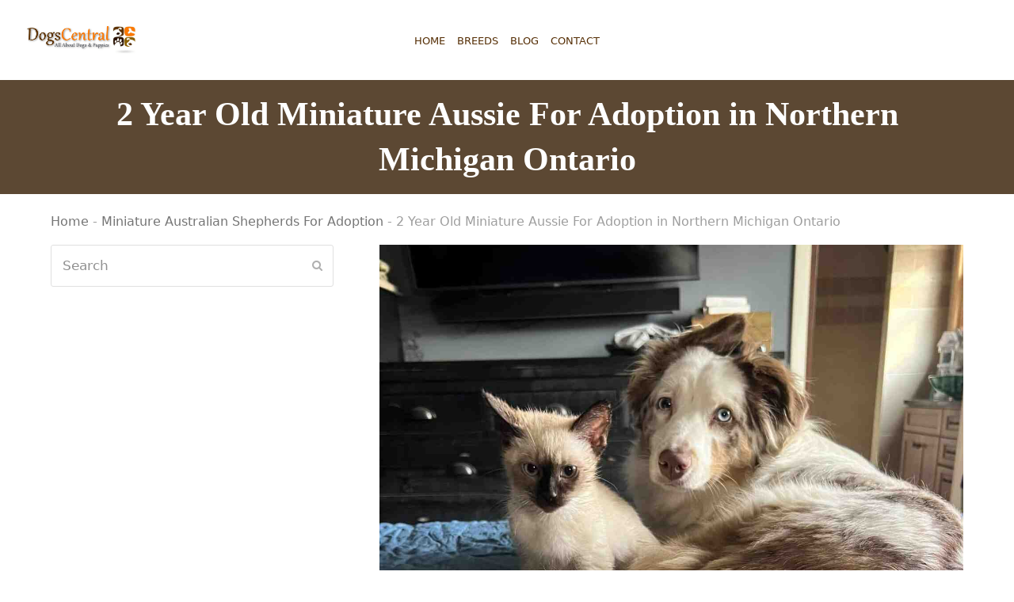

--- FILE ---
content_type: text/html; charset=UTF-8
request_url: https://dogs-central.com/dog-adoptions/australian-shepherd-dog-adoptions/miniature-australian-shepherds-for-adoption/stellas-bark-story/
body_size: 15308
content:
<!DOCTYPE html>
<html lang="en-US" prefix="og: https://ogp.me/ns#" class="wpex-color-scheme-default">
<head>
<meta charset="UTF-8">
<link rel="profile" href="https://gmpg.org/xfn/11">
<meta name="generator" content="Total WordPress Theme v5.12">
<meta name="viewport" content="width=device-width, initial-scale=1">

<!-- Search Engine Optimization by Rank Math PRO - https://rankmath.com/ -->
<title>2 Year Old Miniature Aussie For Adoption In Northern Michigan Ontario - Dog Breeds Care Guide</title>
<meta name="description" content="Discover Stella, a joyful 2-year-old Miniature Australian Shepherd for adoption in Alpena, Michigan. Energetic, loving, and great with kids, Stella is the perfect addition to any family."/>
<meta name="robots" content="follow, index, max-snippet:-1, max-video-preview:-1, max-image-preview:standard"/>
<link rel="canonical" href="https://dogs-central.com/dog-adoptions/australian-shepherd-dog-adoptions/miniature-australian-shepherds-for-adoption/stellas-bark-story/" />
<meta property="og:locale" content="en_US" />
<meta property="og:type" content="article" />
<meta property="og:title" content="2 Year Old Miniature Aussie For Adoption In Northern Michigan Ontario - Dog Breeds Care Guide" />
<meta property="og:description" content="Discover Stella, a joyful 2-year-old Miniature Australian Shepherd for adoption in Alpena, Michigan. Energetic, loving, and great with kids, Stella is the perfect addition to any family." />
<meta property="og:url" content="https://dogs-central.com/dog-adoptions/australian-shepherd-dog-adoptions/miniature-australian-shepherds-for-adoption/stellas-bark-story/" />
<meta property="og:site_name" content="Dogs Breeds Central" />
<meta property="article:tag" content="Adopt a Mini Aussie" />
<meta property="article:tag" content="House Trained Australian Shepherd" />
<meta property="article:section" content="Miniature Australian Shepherds For Adoption" />
<meta property="og:updated_time" content="2024-01-16T02:04:12+00:00" />
<meta property="og:image" content="https://dogs-central.com/wp-admin/admin-ajax.php?action=rank_math_overlay_thumb&id=11888&type=dogscentrallogo&hash=ac2ef979c5f895a2f2b262a3baa89e36" />
<meta property="og:image:secure_url" content="https://dogs-central.com/wp-admin/admin-ajax.php?action=rank_math_overlay_thumb&id=11888&type=dogscentrallogo&hash=ac2ef979c5f895a2f2b262a3baa89e36" />
<meta property="og:image:width" content="1318" />
<meta property="og:image:height" content="1280" />
<meta property="og:image:alt" content="Photo of Stella the miniature Australian Shepherd for adoption in Michigan, cuddled up with her best friend a Siamese kitten" />
<meta property="og:image:type" content="image/jpeg" />
<meta property="article:published_time" content="2024-01-16T01:49:12+00:00" />
<meta property="article:modified_time" content="2024-01-16T02:04:12+00:00" />
<meta name="twitter:card" content="summary_large_image" />
<meta name="twitter:title" content="2 Year Old Miniature Aussie For Adoption In Northern Michigan Ontario - Dog Breeds Care Guide" />
<meta name="twitter:description" content="Discover Stella, a joyful 2-year-old Miniature Australian Shepherd for adoption in Alpena, Michigan. Energetic, loving, and great with kids, Stella is the perfect addition to any family." />
<meta name="twitter:image" content="https://dogs-central.com/wp-admin/admin-ajax.php?action=rank_math_overlay_thumb&id=11888&type=dogscentrallogo&hash=ac2ef979c5f895a2f2b262a3baa89e36" />
<meta name="twitter:label1" content="Written by" />
<meta name="twitter:data1" content="Deborah G Moore" />
<meta name="twitter:label2" content="Time to read" />
<meta name="twitter:data2" content="1 minute" />
<script type="application/ld+json" class="rank-math-schema-pro">{"@context":"https://schema.org","@graph":[{"@type":"Organization","@id":"https://dogs-central.com/#organization","name":"Deborah Moore","url":"https://dogs-central.com","logo":{"@type":"ImageObject","@id":"https://dogs-central.com/#logo","url":"https://dogs-central.com/wp-content/uploads/2023/09/dogscentral-4.png","contentUrl":"https://dogs-central.com/wp-content/uploads/2023/09/dogscentral-4.png","caption":"Dogs Breeds Central","inLanguage":"en-US","width":"200","height":"200"}},{"@type":"WebSite","@id":"https://dogs-central.com/#website","url":"https://dogs-central.com","name":"Dogs Breeds Central","alternateName":"Dogs and Puppies Central","publisher":{"@id":"https://dogs-central.com/#organization"},"inLanguage":"en-US"},{"@type":"ImageObject","@id":"https://dogs-central.com/wp-content/uploads/2024/01/IMG_9315-scaled.jpeg-1-e1704654857702.jpg","url":"https://dogs-central.com/wp-content/uploads/2024/01/IMG_9315-scaled.jpeg-1-e1704654857702.jpg","width":"1318","height":"1280","caption":"Photo of Stella the miniature Australian Shepherd for adoption in Michigan, cuddled up with her best friend a Siamese kitten","inLanguage":"en-US"},{"@type":"BreadcrumbList","@id":"https://dogs-central.com/dog-adoptions/australian-shepherd-dog-adoptions/miniature-australian-shepherds-for-adoption/stellas-bark-story/#breadcrumb","itemListElement":[{"@type":"ListItem","position":"1","item":{"@id":"https://dogs-central.com","name":"Home"}},{"@type":"ListItem","position":"2","item":{"@id":"https://dogs-central.com/dog-adoptions/australian-shepherd-dog-adoptions/miniature-australian-shepherds-for-adoption/","name":"Miniature Australian Shepherds For Adoption"}},{"@type":"ListItem","position":"3","item":{"@id":"https://dogs-central.com/dog-adoptions/australian-shepherd-dog-adoptions/miniature-australian-shepherds-for-adoption/stellas-bark-story/","name":"2 Year Old Miniature Aussie For Adoption in Northern Michigan Ontario"}}]},{"@type":"WebPage","@id":"https://dogs-central.com/dog-adoptions/australian-shepherd-dog-adoptions/miniature-australian-shepherds-for-adoption/stellas-bark-story/#webpage","url":"https://dogs-central.com/dog-adoptions/australian-shepherd-dog-adoptions/miniature-australian-shepherds-for-adoption/stellas-bark-story/","name":"2 Year Old Miniature Aussie For Adoption In Northern Michigan Ontario - Dog Breeds Care Guide","datePublished":"2024-01-16T01:49:12+00:00","dateModified":"2024-01-16T02:04:12+00:00","isPartOf":{"@id":"https://dogs-central.com/#website"},"primaryImageOfPage":{"@id":"https://dogs-central.com/wp-content/uploads/2024/01/IMG_9315-scaled.jpeg-1-e1704654857702.jpg"},"inLanguage":"en-US","breadcrumb":{"@id":"https://dogs-central.com/dog-adoptions/australian-shepherd-dog-adoptions/miniature-australian-shepherds-for-adoption/stellas-bark-story/#breadcrumb"}},{"@type":"Person","@id":"https://dogs-central.com/author/dogscentral/","name":"Deborah G Moore","url":"https://dogs-central.com/author/dogscentral/","image":{"@type":"ImageObject","@id":"https://secure.gravatar.com/avatar/99b217b039487370f2082e9583e008805933220a27b5baa11fd15ce6313d99ec?s=96&amp;d=mm&amp;r=g","url":"https://secure.gravatar.com/avatar/99b217b039487370f2082e9583e008805933220a27b5baa11fd15ce6313d99ec?s=96&amp;d=mm&amp;r=g","caption":"Deborah G Moore","inLanguage":"en-US"},"sameAs":["https://dogs-central.com"],"worksFor":{"@id":"https://dogs-central.com/#organization"}},{"@type":"NewsArticle","headline":"2 Year Old Miniature Aussie For Adoption In Northern Michigan Ontario - Dog Breeds Care Guide","keywords":"Miniature Australian Shepherd for Adoption","datePublished":"2024-01-16T01:49:12+00:00","dateModified":"2024-01-16T02:04:12+00:00","articleSection":"Australian Shepherd Dog Adoptions, Australian Shepherds, Dogs for Adoption in Canada, Michigan Dog Adoptions, Miniature Australian Shepherds For Adoption, Ontario Dog Adoptions","author":{"@id":"https://dogs-central.com/author/dogscentral/","name":"Deborah G Moore"},"publisher":{"@id":"https://dogs-central.com/#organization"},"description":"Discover Stella, a joyful 2-year-old Miniature Australian Shepherd for adoption in Alpena, Michigan. Energetic, loving, and great with kids, Stella is the perfect addition to any family.","copyrightYear":"2024","copyrightHolder":{"@id":"https://dogs-central.com/#organization"},"name":"2 Year Old Miniature Aussie For Adoption In Northern Michigan Ontario - Dog Breeds Care Guide","@id":"https://dogs-central.com/dog-adoptions/australian-shepherd-dog-adoptions/miniature-australian-shepherds-for-adoption/stellas-bark-story/#richSnippet","isPartOf":{"@id":"https://dogs-central.com/dog-adoptions/australian-shepherd-dog-adoptions/miniature-australian-shepherds-for-adoption/stellas-bark-story/#webpage"},"image":{"@id":"https://dogs-central.com/wp-content/uploads/2024/01/IMG_9315-scaled.jpeg-1-e1704654857702.jpg"},"inLanguage":"en-US","mainEntityOfPage":{"@id":"https://dogs-central.com/dog-adoptions/australian-shepherd-dog-adoptions/miniature-australian-shepherds-for-adoption/stellas-bark-story/#webpage"}}]}</script>
<!-- /Rank Math WordPress SEO plugin -->

<link rel="alternate" type="application/rss+xml" title="Dog Breeds Care Guide &raquo; Feed" href="https://dogs-central.com/feed/" />
<link rel="alternate" type="application/rss+xml" title="Dog Breeds Care Guide &raquo; Comments Feed" href="https://dogs-central.com/comments/feed/" />
<link rel="alternate" type="application/rss+xml" title="Dog Breeds Care Guide &raquo; 2 Year Old Miniature Aussie For Adoption in Northern Michigan Ontario Comments Feed" href="https://dogs-central.com/dog-adoptions/australian-shepherd-dog-adoptions/miniature-australian-shepherds-for-adoption/stellas-bark-story/feed/" />
<link rel="alternate" title="oEmbed (JSON)" type="application/json+oembed" href="https://dogs-central.com/wp-json/oembed/1.0/embed?url=https%3A%2F%2Fdogs-central.com%2Fdog-adoptions%2Faustralian-shepherd-dog-adoptions%2Fminiature-australian-shepherds-for-adoption%2Fstellas-bark-story%2F" />
<link rel="alternate" title="oEmbed (XML)" type="text/xml+oembed" href="https://dogs-central.com/wp-json/oembed/1.0/embed?url=https%3A%2F%2Fdogs-central.com%2Fdog-adoptions%2Faustralian-shepherd-dog-adoptions%2Fminiature-australian-shepherds-for-adoption%2Fstellas-bark-story%2F&#038;format=xml" />
<link rel="preload" href="https://dogs-central.com/wp-content/themes/Total/assets/lib/ticons/fonts/ticons.woff2" type="font/woff2" as="font" crossorigin><style id='wp-img-auto-sizes-contain-inline-css'>
img:is([sizes=auto i],[sizes^="auto," i]){contain-intrinsic-size:3000px 1500px}
/*# sourceURL=wp-img-auto-sizes-contain-inline-css */
</style>
<style id='wp-block-library-inline-css'>
:root{--wp-block-synced-color:#7a00df;--wp-block-synced-color--rgb:122,0,223;--wp-bound-block-color:var(--wp-block-synced-color);--wp-editor-canvas-background:#ddd;--wp-admin-theme-color:#007cba;--wp-admin-theme-color--rgb:0,124,186;--wp-admin-theme-color-darker-10:#006ba1;--wp-admin-theme-color-darker-10--rgb:0,107,160.5;--wp-admin-theme-color-darker-20:#005a87;--wp-admin-theme-color-darker-20--rgb:0,90,135;--wp-admin-border-width-focus:2px}@media (min-resolution:192dpi){:root{--wp-admin-border-width-focus:1.5px}}.wp-element-button{cursor:pointer}:root .has-very-light-gray-background-color{background-color:#eee}:root .has-very-dark-gray-background-color{background-color:#313131}:root .has-very-light-gray-color{color:#eee}:root .has-very-dark-gray-color{color:#313131}:root .has-vivid-green-cyan-to-vivid-cyan-blue-gradient-background{background:linear-gradient(135deg,#00d084,#0693e3)}:root .has-purple-crush-gradient-background{background:linear-gradient(135deg,#34e2e4,#4721fb 50%,#ab1dfe)}:root .has-hazy-dawn-gradient-background{background:linear-gradient(135deg,#faaca8,#dad0ec)}:root .has-subdued-olive-gradient-background{background:linear-gradient(135deg,#fafae1,#67a671)}:root .has-atomic-cream-gradient-background{background:linear-gradient(135deg,#fdd79a,#004a59)}:root .has-nightshade-gradient-background{background:linear-gradient(135deg,#330968,#31cdcf)}:root .has-midnight-gradient-background{background:linear-gradient(135deg,#020381,#2874fc)}:root{--wp--preset--font-size--normal:16px;--wp--preset--font-size--huge:42px}.has-regular-font-size{font-size:1em}.has-larger-font-size{font-size:2.625em}.has-normal-font-size{font-size:var(--wp--preset--font-size--normal)}.has-huge-font-size{font-size:var(--wp--preset--font-size--huge)}.has-text-align-center{text-align:center}.has-text-align-left{text-align:left}.has-text-align-right{text-align:right}.has-fit-text{white-space:nowrap!important}#end-resizable-editor-section{display:none}.aligncenter{clear:both}.items-justified-left{justify-content:flex-start}.items-justified-center{justify-content:center}.items-justified-right{justify-content:flex-end}.items-justified-space-between{justify-content:space-between}.screen-reader-text{border:0;clip-path:inset(50%);height:1px;margin:-1px;overflow:hidden;padding:0;position:absolute;width:1px;word-wrap:normal!important}.screen-reader-text:focus{background-color:#ddd;clip-path:none;color:#444;display:block;font-size:1em;height:auto;left:5px;line-height:normal;padding:15px 23px 14px;text-decoration:none;top:5px;width:auto;z-index:100000}html :where(.has-border-color){border-style:solid}html :where([style*=border-top-color]){border-top-style:solid}html :where([style*=border-right-color]){border-right-style:solid}html :where([style*=border-bottom-color]){border-bottom-style:solid}html :where([style*=border-left-color]){border-left-style:solid}html :where([style*=border-width]){border-style:solid}html :where([style*=border-top-width]){border-top-style:solid}html :where([style*=border-right-width]){border-right-style:solid}html :where([style*=border-bottom-width]){border-bottom-style:solid}html :where([style*=border-left-width]){border-left-style:solid}html :where(img[class*=wp-image-]){height:auto;max-width:100%}:where(figure){margin:0 0 1em}html :where(.is-position-sticky){--wp-admin--admin-bar--position-offset:var(--wp-admin--admin-bar--height,0px)}@media screen and (max-width:600px){html :where(.is-position-sticky){--wp-admin--admin-bar--position-offset:0px}}

/*# sourceURL=wp-block-library-inline-css */
</style><style id='global-styles-inline-css'>
:root{--wp--preset--aspect-ratio--square: 1;--wp--preset--aspect-ratio--4-3: 4/3;--wp--preset--aspect-ratio--3-4: 3/4;--wp--preset--aspect-ratio--3-2: 3/2;--wp--preset--aspect-ratio--2-3: 2/3;--wp--preset--aspect-ratio--16-9: 16/9;--wp--preset--aspect-ratio--9-16: 9/16;--wp--preset--color--black: #000000;--wp--preset--color--cyan-bluish-gray: #abb8c3;--wp--preset--color--white: #ffffff;--wp--preset--color--pale-pink: #f78da7;--wp--preset--color--vivid-red: #cf2e2e;--wp--preset--color--luminous-vivid-orange: #ff6900;--wp--preset--color--luminous-vivid-amber: #fcb900;--wp--preset--color--light-green-cyan: #7bdcb5;--wp--preset--color--vivid-green-cyan: #00d084;--wp--preset--color--pale-cyan-blue: #8ed1fc;--wp--preset--color--vivid-cyan-blue: #0693e3;--wp--preset--color--vivid-purple: #9b51e0;--wp--preset--color--accent: #5c4833;--wp--preset--color--on-accent: #ffffff;--wp--preset--color--accent-alt: #ffa500;--wp--preset--color--on-accent-alt: #ffffff;--wp--preset--gradient--vivid-cyan-blue-to-vivid-purple: linear-gradient(135deg,rgb(6,147,227) 0%,rgb(155,81,224) 100%);--wp--preset--gradient--light-green-cyan-to-vivid-green-cyan: linear-gradient(135deg,rgb(122,220,180) 0%,rgb(0,208,130) 100%);--wp--preset--gradient--luminous-vivid-amber-to-luminous-vivid-orange: linear-gradient(135deg,rgb(252,185,0) 0%,rgb(255,105,0) 100%);--wp--preset--gradient--luminous-vivid-orange-to-vivid-red: linear-gradient(135deg,rgb(255,105,0) 0%,rgb(207,46,46) 100%);--wp--preset--gradient--very-light-gray-to-cyan-bluish-gray: linear-gradient(135deg,rgb(238,238,238) 0%,rgb(169,184,195) 100%);--wp--preset--gradient--cool-to-warm-spectrum: linear-gradient(135deg,rgb(74,234,220) 0%,rgb(151,120,209) 20%,rgb(207,42,186) 40%,rgb(238,44,130) 60%,rgb(251,105,98) 80%,rgb(254,248,76) 100%);--wp--preset--gradient--blush-light-purple: linear-gradient(135deg,rgb(255,206,236) 0%,rgb(152,150,240) 100%);--wp--preset--gradient--blush-bordeaux: linear-gradient(135deg,rgb(254,205,165) 0%,rgb(254,45,45) 50%,rgb(107,0,62) 100%);--wp--preset--gradient--luminous-dusk: linear-gradient(135deg,rgb(255,203,112) 0%,rgb(199,81,192) 50%,rgb(65,88,208) 100%);--wp--preset--gradient--pale-ocean: linear-gradient(135deg,rgb(255,245,203) 0%,rgb(182,227,212) 50%,rgb(51,167,181) 100%);--wp--preset--gradient--electric-grass: linear-gradient(135deg,rgb(202,248,128) 0%,rgb(113,206,126) 100%);--wp--preset--gradient--midnight: linear-gradient(135deg,rgb(2,3,129) 0%,rgb(40,116,252) 100%);--wp--preset--font-size--small: 13px;--wp--preset--font-size--medium: 20px;--wp--preset--font-size--large: 36px;--wp--preset--font-size--x-large: 42px;--wp--preset--spacing--20: 0.44rem;--wp--preset--spacing--30: 0.67rem;--wp--preset--spacing--40: 1rem;--wp--preset--spacing--50: 1.5rem;--wp--preset--spacing--60: 2.25rem;--wp--preset--spacing--70: 3.38rem;--wp--preset--spacing--80: 5.06rem;--wp--preset--shadow--natural: 6px 6px 9px rgba(0, 0, 0, 0.2);--wp--preset--shadow--deep: 12px 12px 50px rgba(0, 0, 0, 0.4);--wp--preset--shadow--sharp: 6px 6px 0px rgba(0, 0, 0, 0.2);--wp--preset--shadow--outlined: 6px 6px 0px -3px rgb(255, 255, 255), 6px 6px rgb(0, 0, 0);--wp--preset--shadow--crisp: 6px 6px 0px rgb(0, 0, 0);}:root { --wp--style--global--content-size: 840px;--wp--style--global--wide-size: 1200px; }:where(body) { margin: 0; }.wp-site-blocks > .alignleft { float: left; margin-right: 2em; }.wp-site-blocks > .alignright { float: right; margin-left: 2em; }.wp-site-blocks > .aligncenter { justify-content: center; margin-left: auto; margin-right: auto; }:where(.wp-site-blocks) > * { margin-block-start: 24px; margin-block-end: 0; }:where(.wp-site-blocks) > :first-child { margin-block-start: 0; }:where(.wp-site-blocks) > :last-child { margin-block-end: 0; }:root { --wp--style--block-gap: 24px; }:root :where(.is-layout-flow) > :first-child{margin-block-start: 0;}:root :where(.is-layout-flow) > :last-child{margin-block-end: 0;}:root :where(.is-layout-flow) > *{margin-block-start: 24px;margin-block-end: 0;}:root :where(.is-layout-constrained) > :first-child{margin-block-start: 0;}:root :where(.is-layout-constrained) > :last-child{margin-block-end: 0;}:root :where(.is-layout-constrained) > *{margin-block-start: 24px;margin-block-end: 0;}:root :where(.is-layout-flex){gap: 24px;}:root :where(.is-layout-grid){gap: 24px;}.is-layout-flow > .alignleft{float: left;margin-inline-start: 0;margin-inline-end: 2em;}.is-layout-flow > .alignright{float: right;margin-inline-start: 2em;margin-inline-end: 0;}.is-layout-flow > .aligncenter{margin-left: auto !important;margin-right: auto !important;}.is-layout-constrained > .alignleft{float: left;margin-inline-start: 0;margin-inline-end: 2em;}.is-layout-constrained > .alignright{float: right;margin-inline-start: 2em;margin-inline-end: 0;}.is-layout-constrained > .aligncenter{margin-left: auto !important;margin-right: auto !important;}.is-layout-constrained > :where(:not(.alignleft):not(.alignright):not(.alignfull)){max-width: var(--wp--style--global--content-size);margin-left: auto !important;margin-right: auto !important;}.is-layout-constrained > .alignwide{max-width: var(--wp--style--global--wide-size);}body .is-layout-flex{display: flex;}.is-layout-flex{flex-wrap: wrap;align-items: center;}.is-layout-flex > :is(*, div){margin: 0;}body .is-layout-grid{display: grid;}.is-layout-grid > :is(*, div){margin: 0;}body{padding-top: 0px;padding-right: 0px;padding-bottom: 0px;padding-left: 0px;}a:where(:not(.wp-element-button)){text-decoration: underline;}:root :where(.wp-element-button, .wp-block-button__link){background-color: var(--wpex-btn-bg, var(--wpex-accent));border-radius: var(--wpex-btn-border-radius);border-color: var(--wpex-btn-border-color, currentColor);border-width: var(--wpex-btn-border-width);border-style: var(--wpex-btn-border-style);color: var(--wpex-btn-color, var(--wpex-on-accent));font-family: var(--wpex-btn-font-family);font-size: var(--wpex-btn-font-size);font-style: var(--wpex-btn-font-style);font-weight: var(--wpex-btn-font-weight);letter-spacing: var(--wpex-btn-letter-spacing);line-height: inherit;padding: var(--wpex-btn-padding);text-decoration: none;text-transform: var(--wpex-btn-text-transform);}:root :where(.wp-element-button:hover, .wp-block-button__link:hover){background-color: var(--wpex-hover-btn-bg, var(--wpex-accent-alt));border-color: var(--wpex-hover-btn-border-color, var(--wpex-btn-border-color, currentColor));color: var(--wpex-hover-btn-color, var(--wpex-on-accent-alt));}:root :where(.wp-element-button:active, .wp-block-button__link:active){background-color: var(--wpex-active-btn-bg, var(--wpex-hover-btn-bg, var(--wpex-accent-alt)));border-color: var(--wpex-active-btn-border-color, var(--wpex-hover-btn-border-color, var(--wpex-btn-border-color, currentColor)));color: var(--wpex-active-btn-color, var(--wpex-hover-btn-color, var(--wpex-on-accent-alt)));}.has-black-color{color: var(--wp--preset--color--black) !important;}.has-cyan-bluish-gray-color{color: var(--wp--preset--color--cyan-bluish-gray) !important;}.has-white-color{color: var(--wp--preset--color--white) !important;}.has-pale-pink-color{color: var(--wp--preset--color--pale-pink) !important;}.has-vivid-red-color{color: var(--wp--preset--color--vivid-red) !important;}.has-luminous-vivid-orange-color{color: var(--wp--preset--color--luminous-vivid-orange) !important;}.has-luminous-vivid-amber-color{color: var(--wp--preset--color--luminous-vivid-amber) !important;}.has-light-green-cyan-color{color: var(--wp--preset--color--light-green-cyan) !important;}.has-vivid-green-cyan-color{color: var(--wp--preset--color--vivid-green-cyan) !important;}.has-pale-cyan-blue-color{color: var(--wp--preset--color--pale-cyan-blue) !important;}.has-vivid-cyan-blue-color{color: var(--wp--preset--color--vivid-cyan-blue) !important;}.has-vivid-purple-color{color: var(--wp--preset--color--vivid-purple) !important;}.has-accent-color{color: var(--wp--preset--color--accent) !important;}.has-on-accent-color{color: var(--wp--preset--color--on-accent) !important;}.has-accent-alt-color{color: var(--wp--preset--color--accent-alt) !important;}.has-on-accent-alt-color{color: var(--wp--preset--color--on-accent-alt) !important;}.has-black-background-color{background-color: var(--wp--preset--color--black) !important;}.has-cyan-bluish-gray-background-color{background-color: var(--wp--preset--color--cyan-bluish-gray) !important;}.has-white-background-color{background-color: var(--wp--preset--color--white) !important;}.has-pale-pink-background-color{background-color: var(--wp--preset--color--pale-pink) !important;}.has-vivid-red-background-color{background-color: var(--wp--preset--color--vivid-red) !important;}.has-luminous-vivid-orange-background-color{background-color: var(--wp--preset--color--luminous-vivid-orange) !important;}.has-luminous-vivid-amber-background-color{background-color: var(--wp--preset--color--luminous-vivid-amber) !important;}.has-light-green-cyan-background-color{background-color: var(--wp--preset--color--light-green-cyan) !important;}.has-vivid-green-cyan-background-color{background-color: var(--wp--preset--color--vivid-green-cyan) !important;}.has-pale-cyan-blue-background-color{background-color: var(--wp--preset--color--pale-cyan-blue) !important;}.has-vivid-cyan-blue-background-color{background-color: var(--wp--preset--color--vivid-cyan-blue) !important;}.has-vivid-purple-background-color{background-color: var(--wp--preset--color--vivid-purple) !important;}.has-accent-background-color{background-color: var(--wp--preset--color--accent) !important;}.has-on-accent-background-color{background-color: var(--wp--preset--color--on-accent) !important;}.has-accent-alt-background-color{background-color: var(--wp--preset--color--accent-alt) !important;}.has-on-accent-alt-background-color{background-color: var(--wp--preset--color--on-accent-alt) !important;}.has-black-border-color{border-color: var(--wp--preset--color--black) !important;}.has-cyan-bluish-gray-border-color{border-color: var(--wp--preset--color--cyan-bluish-gray) !important;}.has-white-border-color{border-color: var(--wp--preset--color--white) !important;}.has-pale-pink-border-color{border-color: var(--wp--preset--color--pale-pink) !important;}.has-vivid-red-border-color{border-color: var(--wp--preset--color--vivid-red) !important;}.has-luminous-vivid-orange-border-color{border-color: var(--wp--preset--color--luminous-vivid-orange) !important;}.has-luminous-vivid-amber-border-color{border-color: var(--wp--preset--color--luminous-vivid-amber) !important;}.has-light-green-cyan-border-color{border-color: var(--wp--preset--color--light-green-cyan) !important;}.has-vivid-green-cyan-border-color{border-color: var(--wp--preset--color--vivid-green-cyan) !important;}.has-pale-cyan-blue-border-color{border-color: var(--wp--preset--color--pale-cyan-blue) !important;}.has-vivid-cyan-blue-border-color{border-color: var(--wp--preset--color--vivid-cyan-blue) !important;}.has-vivid-purple-border-color{border-color: var(--wp--preset--color--vivid-purple) !important;}.has-accent-border-color{border-color: var(--wp--preset--color--accent) !important;}.has-on-accent-border-color{border-color: var(--wp--preset--color--on-accent) !important;}.has-accent-alt-border-color{border-color: var(--wp--preset--color--accent-alt) !important;}.has-on-accent-alt-border-color{border-color: var(--wp--preset--color--on-accent-alt) !important;}.has-vivid-cyan-blue-to-vivid-purple-gradient-background{background: var(--wp--preset--gradient--vivid-cyan-blue-to-vivid-purple) !important;}.has-light-green-cyan-to-vivid-green-cyan-gradient-background{background: var(--wp--preset--gradient--light-green-cyan-to-vivid-green-cyan) !important;}.has-luminous-vivid-amber-to-luminous-vivid-orange-gradient-background{background: var(--wp--preset--gradient--luminous-vivid-amber-to-luminous-vivid-orange) !important;}.has-luminous-vivid-orange-to-vivid-red-gradient-background{background: var(--wp--preset--gradient--luminous-vivid-orange-to-vivid-red) !important;}.has-very-light-gray-to-cyan-bluish-gray-gradient-background{background: var(--wp--preset--gradient--very-light-gray-to-cyan-bluish-gray) !important;}.has-cool-to-warm-spectrum-gradient-background{background: var(--wp--preset--gradient--cool-to-warm-spectrum) !important;}.has-blush-light-purple-gradient-background{background: var(--wp--preset--gradient--blush-light-purple) !important;}.has-blush-bordeaux-gradient-background{background: var(--wp--preset--gradient--blush-bordeaux) !important;}.has-luminous-dusk-gradient-background{background: var(--wp--preset--gradient--luminous-dusk) !important;}.has-pale-ocean-gradient-background{background: var(--wp--preset--gradient--pale-ocean) !important;}.has-electric-grass-gradient-background{background: var(--wp--preset--gradient--electric-grass) !important;}.has-midnight-gradient-background{background: var(--wp--preset--gradient--midnight) !important;}.has-small-font-size{font-size: var(--wp--preset--font-size--small) !important;}.has-medium-font-size{font-size: var(--wp--preset--font-size--medium) !important;}.has-large-font-size{font-size: var(--wp--preset--font-size--large) !important;}.has-x-large-font-size{font-size: var(--wp--preset--font-size--x-large) !important;}
/*# sourceURL=global-styles-inline-css */
</style>

<link rel='stylesheet' id='wpex-style-css' href='https://dogs-central.com/wp-content/themes/Total/style.css?ver=5.12' media='all' />
<link rel='stylesheet' id='wpex-mobile-menu-breakpoint-max-css' href='https://dogs-central.com/wp-content/themes/Total/assets/css/wpex-mobile-menu-breakpoint-max.css?ver=5.12' media='only screen and (max-width:959px)' />
<link rel='stylesheet' id='wpex-mobile-menu-breakpoint-min-css' href='https://dogs-central.com/wp-content/themes/Total/assets/css/wpex-mobile-menu-breakpoint-min.css?ver=5.12' media='only screen and (min-width:960px)' />
<link rel='stylesheet' id='ticons-css' href='https://dogs-central.com/wp-content/themes/Total/assets/lib/ticons/css/ticons.min.css?ver=1.0.1' media='all' />
<link rel='stylesheet' id='vcex-shortcodes-css' href='https://dogs-central.com/wp-content/themes/Total/assets/css/vcex-shortcodes.css?ver=5.12' media='all' />
<link rel="https://api.w.org/" href="https://dogs-central.com/wp-json/" /><link rel="alternate" title="JSON" type="application/json" href="https://dogs-central.com/wp-json/wp/v2/posts/11884" /><link rel="EditURI" type="application/rsd+xml" title="RSD" href="https://dogs-central.com/xmlrpc.php?rsd" />
<meta name="generator" content="WordPress 6.9" />
<link rel='shortlink' href='https://dogs-central.com/?p=11884' />
<link rel="icon" href="https://dogs-central.com/wp-content/uploads/2023/09/dogscentral-4-100x100.png" sizes="32x32" />
<link rel="icon" href="https://dogs-central.com/wp-content/uploads/2023/09/dogscentral-4.png" sizes="192x192" />
<link rel="apple-touch-icon" href="https://dogs-central.com/wp-content/uploads/2023/09/dogscentral-4.png" />
<meta name="msapplication-TileImage" content="https://dogs-central.com/wp-content/uploads/2023/09/dogscentral-4.png" />
		<style id="wp-custom-css">
			h1,h2,h3{text-align:center}		</style>
		<style data-type="wpex-css" id="wpex-css">/*TYPOGRAPHY*/body{font-size:17px;line-height:1.8}.main-navigation-ul .link-inner{font-size:13px;text-transform:uppercase}.site-breadcrumbs{font-size:16px}:root{--wpex-heading-font-family:Palatino Linotype,Book Antiqua,Palatino,serif;--wpex-heading-font-weight:700;--wpex-heading-color:#5d3203}h2,.wpex-h2{font-size:32px}h3,.wpex-h3{font-size:30px}.single-blog-content,.vcex-post-content-c,.wpb_text_column,body.no-composer .single-content,.woocommerce-Tabs-panel--description{font-size:18px;line-height:1.9}#copyright{font-size:17px;line-height:1.9}@media(max-width:1024px){body{font-size:17px}.main-navigation-ul .link-inner{font-size:13px}h3,.wpex-h3{font-size:29px}}@media(max-width:959px){body{font-size:17px}.main-navigation-ul .link-inner{font-size:13px}.site-breadcrumbs{font-size:16x}.single-blog-content,.vcex-post-content-c,.wpb_text_column,body.no-composer .single-content,.woocommerce-Tabs-panel--description{font-size:18px}}@media(max-width:767px){body{font-size:17px}.main-navigation-ul .link-inner{font-size:13px}h2,.wpex-h2{font-size:30px}h3,.wpex-h3{font-size:27px}}@media(max-width:479px){body{font-size:17px}.main-navigation-ul .link-inner{font-size:13px}.page-header .page-header-title{font-size:28px}.site-breadcrumbs{font-size:16px}h2,.wpex-h2{font-size:30px}h3,.wpex-h3{font-size:27px}.single-blog-content,.vcex-post-content-c,.wpb_text_column,body.no-composer .single-content,.woocommerce-Tabs-panel--description{font-size:18px}}/*ADVANCED STYLING CSS*/:root{--wpex-bold:600}/*CUSTOMIZER STYLING*/:root{--wpex-accent:#5c4833;--wpex-accent-alt:#5c4833;--wpex-on-accent:#ffffff;--wpex-on-accent-alt:#ffffff;--wpex-accent-alt:#ffa500;--wpex-on-accent-alt:#ffffff;--wpex-border-main:#ff8c00;--wpex-link-color:#552e05;--wpex-hover-heading-link-color:#552e05}.page-header.wpex-supports-mods{padding-top:15px;padding-bottom:15px;background-color:#5c4833;border-top-color:#ffffff;border-bottom-color:#ffffff}.page-header{margin-bottom:5px}.page-header.wpex-supports-mods .page-header-title{color:#ffffff}:root,.boxed-main-layout.wpex-responsive #wrap{--wpex-container-width:90%}.header-padding{padding-top:20px;padding-bottom:20px}#site-header{color:#dba800;background-color:#ffffff}#searchform-header-replace{color:#dba800;background-color:#ffffff}#site-header-sticky-wrapper{background-color:#ffffff}#site-header-sticky-wrapper.is-sticky #site-header{background-color:#ffffff}.boxed-main-layout #site-header-sticky-wrapper.is-sticky #site-header{background-color:#ffffff}.footer-has-reveal #site-header{background-color:#ffffff}.wpex-has-vertical-header #site-header{background-color:#ffffff}#site-header-flex-aside{--wpex-link-color:#563713;--wpex-hover-link-color:#563713}#site-header.sticky-header-shrunk .site-logo-text{font-size:12px}#site-navigation-wrap{--wpex-main-nav-gutter:5px;--wpex-main-nav-link-padding-x:5px;--wpex-main-nav-link-underline-height:2px;--wpex-main-nav-border-color:#42912d;--wpex-main-nav-link-color:#552e05;--wpex-hover-main-nav-link-color:#552e05;--wpex-active-main-nav-link-color:#552e05;--wpex-hover-main-nav-link-color:#dba800;--wpex-active-main-nav-link-color:#dba800;--wpex-dropmenu-link-color:#fb7801;--wpex-hover-dropmenu-link-color:#ffffff;--wpex-hover-dropmenu-link-bg:#5d3203;--wpex-active-dropmenu-link-color:#ffffff;--wpex-active-hover-dropmenu-link-color:#ffffff;--wpex-active-dropmenu-link-bg:#5d3203;--wpex-active-hover-dropmenu-link-bg:#5d3203}.navbar-style-seven,.navbar-style-eight,.navbar-style-nine,.navbar-style-ten{--wpex-main-nav-link-padding-y:5px}#wpex-searchform-overlay{background-color:#634500}#sidr-main,.sidr-class-dropdown-menu ul{background-color:#5d3203}#sidr-main{--wpex-border-main:#f2d3c4;color:#ffffff;--wpex-link-color:#ffffff;--wpex-text-2:#ffffff;--wpex-hover-link-color:#f28237}.author-bio{background-color:#f7f7f7}.author-bio-title{color:#774615}#footer-callout-wrap{background-color:#e5dfdc}@media only screen and (min-width:960px){:root{--wpex-content-area-width:64%;--wpex-primary-sidebar-width:31%}#site-logo .logo-img{max-width:150px}}@media only screen and (max-width:767px){#site-logo .logo-img{max-width:150px}}@media only screen and (min-width:768px) and (max-width:959px){#site-logo .logo-img{max-width:150px}}</style></head>

<body class="wp-singular post-template-default single single-post postid-11884 single-format-standard wp-custom-logo wp-embed-responsive wp-theme-Total wpex-theme wpex-responsive full-width-main-layout no-composer wpex-live-site site-full-width content-left-sidebar has-sidebar post-in-category-miniature-australian-shepherds-for-adoption post-in-category-australian-shepherd-dog-adoptions post-in-category-australian-shepherds post-in-category-dogs-for-adoption-in-canada post-in-category-michigan-dog-adoptions post-in-category-ontario-dog-adoptions sidebar-widget-icons hasnt-overlay-header wpex-mobile-toggle-menu-icon_buttons has-mobile-menu wpex-share-p-horizontal wpex-no-js">

	
<a href="#content" class="skip-to-content wpex-absolute wpex-opacity-0 wpex-no-underline">Skip to content</a>

	
	<span data-ls_id="#site_top" tabindex="-1"></span>
	<div id="outer-wrap" class="wpex-overflow-clip">

		
		<div id="wrap" class="wpex-clr">

			

	<header id="site-header" class="header-seven header-full-width header-fixed-height fixed-scroll wpex-z-99 has-sticky-dropshadow shrink-sticky-header anim-shrink-header custom-bg dyn-styles wpex-print-hidden wpex-relative">

		
		<div id="site-header-inner" class="header-seven-inner container wpex-relative wpex-h-100 wpex-flex wpex-z-10"><div id="site-header-flex" class="wpex-flex wpex-justify-between wpex-items-center wpex-w-100">
<div id="site-logo" class="site-branding header-seven-logo wpex-flex wpex-items-center wpex-h-100">
	<div id="site-logo-inner" ><a id="site-logo-link" href="https://dogs-central.com/" rel="home" class="main-logo"><img src="https://dogs-central.com/wp-content/uploads/2024/04/dogs-central-logo-brown-orange.png" alt="Dog Breeds Care Guide" class="logo-img" width="150" height="100" data-no-retina data-skip-lazy fetchpriority="high" srcset="https://dogs-central.com/wp-content/uploads/2024/04/dogs-central-logo-brown-orange.png 1x,https://dogs-central.com/wp-content/uploads/2024/04/dogs-central-logo-brown-orange.png 2x"></a></div>

</div>

<div id="site-navigation-wrap" class="navbar-style-seven wpex-max-h-100 wpex-mr-auto has-menu-underline wpex-dropdowns-caret wpex-stretch-megamenus hide-at-mm-breakpoint wpex-print-hidden">
	<nav id="site-navigation" class="navigation main-navigation main-navigation-seven" aria-label="Main menu"><ul id="menu-nutrition" class="main-navigation-ul dropdown-menu wpex-flex wpex-items-center wpex-dropdown-menu wpex-dropdown-menu--onhover"><li id="menu-item-16374" class="menu-item menu-item-type-post_type menu-item-object-page menu-item-16374"><a href="https://dogs-central.com/dog-nutrition-central/"><span class="link-inner">Home</span></a></li>
<li id="menu-item-16382" class="menu-item menu-item-type-post_type menu-item-object-page menu-item-16382"><a href="https://dogs-central.com/breeds/"><span class="link-inner">Breeds</span></a></li>
<li id="menu-item-16383" class="menu-item menu-item-type-post_type menu-item-object-page menu-item-16383"><a href="https://dogs-central.com/blog/"><span class="link-inner">Blog</span></a></li>
<li id="menu-item-16384" class="menu-item menu-item-type-post_type menu-item-object-page menu-item-16384"><a href="https://dogs-central.com/contact/"><span class="link-inner">Contact</span></a></li>
</ul></nav>
</div>


<div id="site-header-flex-aside" class="wpex-flex wpex-items-center wpex-justify-end wpex-h-100 header-seven-aside hidden-phone">
    <div id="site-header-flex-aside-inner" class="header-aside-content wpex-flex wpex-flex-wrap wpex-items-center">

</div>
</div>

<div id="mobile-menu" class="wpex-mobile-menu-toggle show-at-mm-breakpoint wpex-flex wpex-items-center wpex-h-100">
	<div class="wpex-inline-flex wpex-items-center">
						<a href="#" class="mobile-menu-toggle" role="button" aria-label="Toggle mobile menu" aria-expanded="false"><span class="mobile-menu-toggle__icon wpex-flex"><span class="wpex-hamburger-icon wpex-hamburger-icon--inactive wpex-hamburger-icon--animate" aria-hidden="true"><span></span></span></span></a>			</div>
</div></div></div>

		
	</header>



			
			<main id="main" class="site-main wpex-clr">

				
<header class="page-header centered-page-header wpex-relative wpex-mb-40 wpex-surface-2 wpex-py-30 wpex-border-t wpex-border-b wpex-border-solid wpex-border-surface-3 wpex-text-2 wpex-text-center wpex-supports-mods">

	
	<div class="page-header-inner container">
<div class="page-header-content">

<h1 class="page-header-title wpex-block wpex-m-0 wpex-text-5xl">

	<span>2 Year Old Miniature Aussie For Adoption in Northern Michigan Ontario</span>

</h1>

</div></div>

	
</header>

<nav class="site-breadcrumbs position-page_header_after wpex-text-4 wpex-text-sm wpex-py-15" aria-label="You are here:"><div class="container"><span class="breadcrumb-trail wpex-clr"><nav aria-label="breadcrumbs" class="rank-math-breadcrumb"><p><a href="https://dogs-central.com">Home</a><span class="separator"> - </span><a href="https://dogs-central.com/dog-adoptions/australian-shepherd-dog-adoptions/miniature-australian-shepherds-for-adoption/">Miniature Australian Shepherds For Adoption</a><span class="separator"> - </span><span class="last">2 Year Old Miniature Aussie For Adoption in Northern Michigan Ontario</span></p></nav></span></div></nav>
	<div id="content-wrap" class="container wpex-clr">

		
		<div id="primary" class="content-area wpex-clr">

			
			<div id="content" class="site-content wpex-clr">

				
				
<article id="single-blocks" class="single-blog-article wpex-first-mt-0 wpex-clr">
	<div id="post-media" class="single-blog-media single-media wpex-relative wpex-mb-20">

	<img width="1318" height="1280" src="https://dogs-central.com/wp-content/uploads/2024/01/IMG_9315-scaled.jpeg-1-e1704654857702.jpg" class="blog-single-media-img wpex-align-middle" alt="Photo of Stella the miniature Australian Shepherd for adoption in Michigan, cuddled up with her best friend a Siamese kitten" loading="lazy" decoding="async" srcset="https://dogs-central.com/wp-content/uploads/2024/01/IMG_9315-scaled.jpeg-1-e1704654857702.jpg 1318w, https://dogs-central.com/wp-content/uploads/2024/01/IMG_9315-scaled.jpeg-1-e1704654857702-300x291.jpg 300w, https://dogs-central.com/wp-content/uploads/2024/01/IMG_9315-scaled.jpeg-1-e1704654857702-1024x994.jpg 1024w, https://dogs-central.com/wp-content/uploads/2024/01/IMG_9315-scaled.jpeg-1-e1704654857702-768x746.jpg 768w, https://dogs-central.com/wp-content/uploads/2024/01/IMG_9315-scaled.jpeg-1-e1704654857702-600x583.jpg 600w, https://dogs-central.com/wp-content/uploads/2024/01/IMG_9315-scaled.jpeg-1-e1704654857702-150x146.jpg 150w" sizes="auto, (max-width: 1318px) 100vw, 1318px" />

</div>


<header class="single-blog-header wpex-mb-10">
	<h1 class="single-post-title entry-title wpex-text-3xl">2 Year Old Miniature Aussie For Adoption in Northern Michigan Ontario</h1>
</header>
<div class="single-blog-content single-content entry wpex-mt-20 wpex-mb-40 wpex-clr"><h2>Stella&#8217;s Bark Story</h2>
<h3><strong>About Me</strong></h3>
<p>Hi there, I&#8217;m Stella, a lively 2-year-old <a href="https://dogs-central.com/miniature-australian-shepherds/">Miniature Australian Shepherd</a> with a heart full of love and paws itching to explore! Weighing a spry 35 pounds, I&#8217;m a bundle of joy wrapped in a fluffy coat. My life began in Alpena, Michigan, where I&#8217;ve been growing up, learning new tricks, and making everyone smile.</p>
<h3><strong>Why Am I Looking For a New Home?</strong></h3>
<p>My current family loves me dearly, but life has thrown us a curveball. My human mom, a superwoman juggling the roles of a single parent to three kids while working long hours, finds it challenging to meet my energetic needs. I need more playtime, adventures, and mental stimulation than she can offer right now. It&#8217;s a tough decision, but we both agree that I deserve a home where my energy and enthusiasm can be fully embraced.</p>
<h3><strong>My Details</strong></h3>
<ul>
<li>Age: 2 years</li>
<li>Weight: 35 pounds</li>
<li>Health Status: Healthy</li>
<li>Spayed/Neutered: Yes</li>
<li>Vaccinations: Up to date</li>
<li>Good with Cats: Yes</li>
<li>Good with Dogs: Yes</li>
<li>Good with Children: Yes</li>
<li>House Trained: Yes</li>
<li>Crate Trained: Yes</li>
<li>Accessories Included: Dog bed, soft kennel, food bowl, leash</li>
</ul>
<h3><strong>My Dream Home and Family</strong></h3>
<p>I dream of a family with a big heart and even bigger backyard! If you have kids, that&#8217;s a bonus – I love playtime! A family that enjoys outdoor adventures, has a knack for fun games, and appreciates a good snuggle session is my idea of heaven. I&#8217;m looking for someone who understands my breed&#8217;s needs and is ready to embrace my mini Aussie spirit.</p>
<h3><strong>A Final Word From Stella</strong></h3>
<p>Please don&#8217;t scroll past me. I&#8217;m not just another adorable face; I&#8217;m a soul that longs for a forever home where I can thrive, play, and love. If you&#8217;re looking for a loyal companion to share in all of life&#8217;s adventures, I&#8217;m your girl. I promise to fill your home with laughter, energy, and unconditional love. Let&#8217;s make memories together!</p>
<h3><strong>How to Adopt Me</strong></h3>
<p>Ready for a life filled with wagging tails and happy trails? Adopting me is easy! Just fill out an online application at <a href="https://pet-net.net/adopt/" target="_new" rel="noopener">Pet Rehoming Network</a> and get ready for a meet-and-greet that might just change our lives forever. Don&#8217;t wait – I can&#8217;t wait to start our journey together!</p>
</div>

<div class="post-tags wpex-mb-40 wpex-last-mr-0"><a href="https://dogs-central.com/tag/adopt-a-mini-aussie/" rel="tag">Adopt a Mini Aussie</a><a href="https://dogs-central.com/tag/house-trained-australian-shepherd/" rel="tag">House Trained Australian Shepherd</a></div>
		<div class="wpex-social-share style-flat position-horizontal wpex-mx-auto wpex-mb-40 wpex-print-hidden" data-target="_blank" data-source="https%3A%2F%2Fdogs-central.com%2F" data-url="https%3A%2F%2Fdogs-central.com%2Fdog-adoptions%2Faustralian-shepherd-dog-adoptions%2Fminiature-australian-shepherds-for-adoption%2Fstellas-bark-story%2F" data-title="2 Year Old Miniature Aussie For Adoption in Northern Michigan Ontario" data-image="https%3A%2F%2Fdogs-central.com%2Fwp-content%2Fuploads%2F2024%2F01%2FIMG_9315-scaled.jpeg-1-e1704654857702.jpg" data-summary="Stella%27s%20Bark%20Story%20About%20Me%20Hi%20there%2C%20I%27m%20Stella%2C%20a%20lively%202-year-old%20Miniature%20Australian%20Shepherd%20with%20a%20heart%20full%20of%20love%20and%20paws%20itching%20to%20explore%21%20Weighing%20a%20spry%2035" data-email-subject="I wanted you to see this link" data-email-body="I wanted you to see this link https%3A%2F%2Fdogs-central.com%2Fdog-adoptions%2Faustralian-shepherd-dog-adoptions%2Fminiature-australian-shepherds-for-adoption%2Fstellas-bark-story%2F">

			<h3 class="theme-heading border-bottom social-share-title"><span class="text">Share This</span></h3>
			
	<ul class="wpex-social-share__list wpex-flex wpex-flex-wrap">
			<li class="wpex-social-share__item">

				
					<a href="#" role="button" class="wpex-social-share__link wpex-social-share__link--facebook wpex-facebook wpex-social-bg">

				
					<span class="wpex-social-share__icon"><span class="ticon ticon-facebook" aria-hidden="true"></span></span>
											<span class="wpex-social-share__label wpex-label">Facebook</span>
					
				</a>

			</li>

		
			<li class="wpex-social-share__item">

				
					<a href="#" role="button" class="wpex-social-share__link wpex-social-share__link--x-twitter wpex-x-twitter wpex-social-bg">

				
					<span class="wpex-social-share__icon wpex-flex"><span class="wpex-svg-icon" aria-hidden="true"><svg height="20" width="20" fill="currentColor" xmlns="http://www.w3.org/2000/svg" viewBox="0 0 512 512"><path d="M389.2 48h70.6L305.6 224.2 487 464H345L233.7 318.6 106.5 464H35.8L200.7 275.5 26.8 48H172.4L272.9 180.9 389.2 48zM364.4 421.8h39.1L151.1 88h-42L364.4 421.8z"/></svg></span></span>
											<span class="wpex-social-share__label wpex-label">Twitter</span>
					
				</a>

			</li>

		
			<li class="wpex-social-share__item">

				
					<a href="#" role="button" class="wpex-social-share__link wpex-social-share__link--linkedin wpex-linkedin wpex-social-bg">

				
					<span class="wpex-social-share__icon"><span class="ticon ticon-linkedin" aria-hidden="true"></span></span>
											<span class="wpex-social-share__label wpex-label">LinkedIn</span>
					
				</a>

			</li>

		
			<li class="wpex-social-share__item">

				
					<a href="#" role="button" class="wpex-social-share__link wpex-social-share__link--pinterest wpex-pinterest wpex-social-bg">

				
					<span class="wpex-social-share__icon"><span class="ticon ticon-pinterest" aria-hidden="true"></span></span>
											<span class="wpex-social-share__label wpex-label">Pinterest</span>
					
				</a>

			</li>

		
			<li class="wpex-social-share__item">

				
					<a href="#" role="button" class="wpex-social-share__link wpex-social-share__link--email wpex-email wpex-social-bg">

				
					<span class="wpex-social-share__icon"><span class="ticon ticon-envelope" aria-hidden="true"></span></span>
											<span class="wpex-social-share__label wpex-label">Email</span>
					
				</a>

			</li>

		
			<li class="wpex-social-share__item">

				
					<a href="#" role="button" class="wpex-social-share__link wpex-social-share__link--sms wpex-sms wpex-social-bg">

				
					<span class="wpex-social-share__icon wpex-flex"><span class="wpex-svg-icon" aria-hidden="true"><svg height="20" width="20" xmlns="http://www.w3.org/2000/svg" viewBox="0 0 512 512" fill="currentColor"><path d="M256 448c141.4 0 256-93.1 256-208S397.4 32 256 32S0 125.1 0 240c0 45.1 17.7 86.8 47.7 120.9c-1.9 24.5-11.4 46.3-21.4 62.9c-5.5 9.2-11.1 16.6-15.2 21.6c-2.1 2.5-3.7 4.4-4.9 5.7c-.6 .6-1 1.1-1.3 1.4l-.3 .3 0 0 0 0 0 0 0 0c-4.6 4.6-5.9 11.4-3.4 17.4c2.5 6 8.3 9.9 14.8 9.9c28.7 0 57.6-8.9 81.6-19.3c22.9-10 42.4-21.9 54.3-30.6c31.8 11.5 67 17.9 104.1 17.9zM202.9 176.8c6.5-2.2 13.7 .1 17.9 5.6L256 229.3l35.2-46.9c4.1-5.5 11.3-7.8 17.9-5.6s10.9 8.3 10.9 15.2v96c0 8.8-7.2 16-16 16s-16-7.2-16-16V240l-19.2 25.6c-3 4-7.8 6.4-12.8 6.4s-9.8-2.4-12.8-6.4L224 240v48c0 8.8-7.2 16-16 16s-16-7.2-16-16V192c0-6.9 4.4-13 10.9-15.2zm173.1 38c0 .2 0 .4 0 .4c.1 .1 .6 .8 2.2 1.7c3.9 2.3 9.6 4.1 18.3 6.8l.6 .2c7.4 2.2 17.3 5.2 25.2 10.2c9.1 5.7 17.4 15.2 17.6 29.9c.2 15-7.6 26-17.8 32.3c-9.5 5.9-20.9 7.9-30.7 7.6c-12.2-.4-23.7-4.4-32.6-7.4l0 0 0 0c-1.4-.5-2.7-.9-4-1.4c-8.4-2.8-12.9-11.9-10.1-20.2s11.9-12.9 20.2-10.1c1.7 .6 3.3 1.1 4.9 1.6l0 0 0 0c9.1 3.1 15.6 5.3 22.6 5.5c5.3 .2 10-1 12.8-2.8c1.2-.8 1.8-1.5 2.1-2c.2-.4 .6-1.2 .6-2.7l0-.2c0-.7 0-1.4-2.7-3.1c-3.8-2.4-9.6-4.3-18-6.9l-1.2-.4c-7.2-2.2-16.7-5-24.3-9.6c-9-5.4-17.7-14.7-17.7-29.4c-.1-15.2 8.6-25.7 18.5-31.6c9.4-5.5 20.5-7.5 29.7-7.4c10 .2 19.7 2.3 27.9 4.4c8.5 2.3 13.6 11 11.3 19.6s-11 13.6-19.6 11.3c-7.3-1.9-14.1-3.3-20.1-3.4c-4.9-.1-9.8 1.1-12.9 2.9c-1.4 .8-2.1 1.6-2.4 2c-.2 .3-.4 .8-.4 1.9zm-272 0c0 .2 0 .4 0 .4c.1 .1 .6 .8 2.2 1.7c3.9 2.3 9.6 4.1 18.3 6.8l.6 .2c7.4 2.2 17.3 5.2 25.2 10.2c9.1 5.7 17.4 15.2 17.6 29.9c.2 15-7.6 26-17.8 32.3c-9.5 5.9-20.9 7.9-30.7 7.6c-12.3-.4-24.2-4.5-33.2-7.6l0 0 0 0c-1.3-.4-2.5-.8-3.6-1.2c-8.4-2.8-12.9-11.9-10.1-20.2s11.9-12.9 20.2-10.1c1.4 .5 2.8 .9 4.1 1.4l0 0 0 0c9.5 3.2 16.5 5.6 23.7 5.8c5.3 .2 10-1 12.8-2.8c1.2-.8 1.8-1.5 2.1-2c.2-.4 .6-1.2 .6-2.7l0-.2c0-.7 0-1.4-2.7-3.1c-3.8-2.4-9.6-4.3-18-6.9l-1.2-.4 0 0c-7.2-2.2-16.7-5-24.3-9.6C80.8 239 72.1 229.7 72 215c-.1-15.2 8.6-25.7 18.5-31.6c9.4-5.5 20.5-7.5 29.7-7.4c9.5 .1 22.2 2.1 31.1 4.4c8.5 2.3 13.6 11 11.3 19.6s-11 13.6-19.6 11.3c-6.6-1.8-16.8-3.3-23.3-3.4c-4.9-.1-9.8 1.1-12.9 2.9c-1.4 .8-2.1 1.6-2.4 2c-.2 .3-.4 .8-.4 1.9z"/></svg></span></span>
											<span class="wpex-social-share__label wpex-label">Message</span>
					
				</a>

			</li>

		
			<li class="wpex-social-share__item">

				
					<a href="#" role="button" class="wpex-social-share__link wpex-social-share__link--print wpex-print wpex-social-bg">

				
					<span class="wpex-social-share__icon"><span class="ticon ticon-print" aria-hidden="true"></span></span>
											<span class="wpex-social-share__label wpex-label">Print</span>
					
				</a>

			</li>

		</ul>

	
		</div>

	

<section class="author-bio wpex-boxed wpex-flex wpex-gap-20 wpex-flex-col wpex-sm-flex-row wpex-mb-40 wpex-text-center wpex-sm-text-left">

	
		<div class="author-bio-avatar wpex-flex-shrink-0">
				<a href="https://dogs-central.com/author/dogscentral/" title="Visit Author Page"><img alt='' src='https://secure.gravatar.com/avatar/99b217b039487370f2082e9583e008805933220a27b5baa11fd15ce6313d99ec?s=70&#038;d=mm&#038;r=g' srcset='https://secure.gravatar.com/avatar/99b217b039487370f2082e9583e008805933220a27b5baa11fd15ce6313d99ec?s=140&#038;d=mm&#038;r=g 2x' class='avatar avatar-70 photo wpex-align-middle wpex-round' height='70' width='70' decoding='async'/></a>

			</div>

	
	<div class="author-bio-content wpex-flex-grow wpex-last-mb-0">

		
			<h3 class="author-bio-title wpex-heading wpex-m-0 wpex-mb-10 wpex-text-lg">
					<a href="https://dogs-central.com/author/dogscentral/" title="Visit Author Page" rel="author" class="wpex-no-underline">Deborah G Moore</a>

				</h3>

		
		
			<div class="author-bio-description wpex-mb-15 wpex-last-mb-0"><p>Deborah Moore is a writer, website designer and pet information expert, focused on dog adoption and rehoming for the past 10 years.</p>
</div>

		
		
	</div>

</section>
	<div class="related-posts wpex-overflow-hidden wpex-mb-40 wpex-clr">

		<h3 class="theme-heading border-bottom related-posts-title"><span class="text">Related Posts</span></h3>
		<div class="wpex-row wpex-clr">
<article class="related-post col span_1_of_3 col-1 wpex-clr post-12013 post type-post status-publish format-standard hentry category-australian-shepherds tag-aussie-dogs tag-aussies entry no-media">

	
		<div class="related-post-inner wpex-flex-grow">

			
			
				<div class="related-post-content wpex-clr">

					<div class="related-post-title entry-title wpex-mb-5">
						<a href="https://dogs-central.com/australian-shepherds/australian-shepherds-the-perfect-companion-for-active-lifestyles/">Australian Shepherds: The Perfect Companion for Active Lifestyles</a>
					</div>

					<div class="related-post-excerpt wpex-text-sm wpex-leading-normal wpex-last-mb-0 wpex-clr">Australian Shepherds are the ideal companions for those with active lifestyles. With their boundless energy and agility, they thrive in outdoor activities like hiking, running, and playing fetch. Their intelligence and trainability make them excellent partners for obedience training and agility competitions. If you're seeking a loyal and adventurous companion, look no further than the Australian Shepherd.</div>

				</div>

			
		</div>

	
</article>
<article class="related-post col span_1_of_3 col-2 wpex-clr post-12005 post type-post status-publish format-standard has-post-thumbnail hentry category-australian-shepherds category-australian-shepherd-dog-adoptions category-bc-dog-adoptions category-richmond entry has-media">

	
		<div class="related-post-inner wpex-flex-grow">

			
				<figure class="related-post-figure wpex-mb-15 wpex-relative">
					<a href="https://dogs-central.com/australian-shepherds/australian-shepherd-for-adoption-in-richmond-bc-russells-bark-story/" title="Australian Shepherd For Adoption in Richmond BC &#8211; Russell&#8217;s Bark Story" class="related-post-thumb">
						<img width="479" height="545" src="https://dogs-central.com/wp-content/uploads/2024/01/russell-australian-shepherd-adoption-richmond-bc.jpg" class="wpex-align-middle" alt="" loading="lazy" decoding="async" srcset="https://dogs-central.com/wp-content/uploads/2024/01/russell-australian-shepherd-adoption-richmond-bc.jpg 479w, https://dogs-central.com/wp-content/uploads/2024/01/russell-australian-shepherd-adoption-richmond-bc-264x300.jpg 264w, https://dogs-central.com/wp-content/uploads/2024/01/russell-australian-shepherd-adoption-richmond-bc-150x171.jpg 150w" sizes="auto, (max-width: 479px) 100vw, 479px" />																	</a>
									</figure>

			
			
				<div class="related-post-content wpex-clr">

					<div class="related-post-title entry-title wpex-mb-5">
						<a href="https://dogs-central.com/australian-shepherds/australian-shepherd-for-adoption-in-richmond-bc-russells-bark-story/">Australian Shepherd For Adoption in Richmond BC &#8211; Russell&#8217;s Bark Story</a>
					</div>

					<div class="related-post-excerpt wpex-text-sm wpex-leading-normal wpex-last-mb-0 wpex-clr"><p>The Heartwarming Journey of Russell, the Australian Shepherd About Me (Current and History): Hi, I'm&hellip;</p></div>

				</div>

			
		</div>

	
</article></div>

	</div>

	</article>

				
				
			</div>

			
		</div>

		
<aside id="sidebar" class="sidebar-primary sidebar-container wpex-print-hidden">

	
	<div id="sidebar-inner" class="sidebar-container-inner wpex-mb-40"><div id="search-3" class="sidebar-box widget widget_search wpex-mb-30 wpex-clr">
<form role="search" method="get" class="searchform wpex-relative" action="https://dogs-central.com/">
	<label class="searchform-label wpex-text-current wpex-block wpex-m-0 wpex-p-0">
		<span class="screen-reader-text">Search</span>
		<input type="search" class="searchform-input field" name="s" placeholder="Search">
	</label>
			<button type="submit" class="searchform-submit"><span class="ticon ticon-search" aria-hidden="true"></span><span class="screen-reader-text">Submit</span></button>
</form>
</div><div id="custom_html-4" class="widget_text sidebar-box widget widget_custom_html wpex-mb-30 wpex-clr"><div class="textwidget custom-html-widget"><script async src="https://pagead2.googlesyndication.com/pagead/js/adsbygoogle.js?client=ca-pub-6046246454860044"
     crossorigin="anonymous"></script>
<!-- dogscentralsidebar2 -->
<ins class="adsbygoogle"
     style="display:inline-block;width:300px;height:250px"
     data-ad-client="ca-pub-6046246454860044"
     data-ad-slot="3360418940"></ins>
<script>
     (adsbygoogle = window.adsbygoogle || []).push({});
</script></div></div></div>

	
</aside>


	</div>


			
	<div class="post-pagination-wrap wpex-py-20 wpex-border-solid wpex-border-t wpex-border-main wpex-print-hidden">

		<ul class="post-pagination container wpex-flex wpex-justify-between wpex-list-none"><li class="post-prev wpex-flex-grow wpex-mr-10"></li><li class="post-next wpex-flex-grow wpex-ml-10 wpex-text-right"><a href="https://dogs-central.com/australian-shepherds/australian-shepherd-for-adoption-in-richmond-bc-russells-bark-story/" rel="next"><span class="screen-reader-text">next post: </span>Australian Shepherd For Adoption in Richmond BC &#8211; Russell&#8217;s Bark Story<span class="wpex-ml-10 ticon ticon-angle-double-right" aria-hidden="true"></span></a></li></ul>

	</div>


		</main>

		
		


	




	<div id="footer-bottom" class="wpex-py-20 wpex-text-sm wpex-surface-dark wpex-bg-gray-900 wpex-text-center wpex-md-text-left wpex-print-hidden">

		
		<div id="footer-bottom-inner" class="container"><div class="footer-bottom-flex wpex-md-flex wpex-md-justify-between wpex-md-items-center">
<div id="copyright" class="wpex-last-mb-0">Copyright <a href="[site_url]">[site_name]</a> [current_year] - All Rights Reserved</div>

<nav id="footer-bottom-menu" class="wpex-mt-10 wpex-md-mt-0" aria-label="Footer menu"><div class="menu-nutrition-container"><ul id="menu-nutrition-1" class="menu"><li class="menu-item menu-item-type-post_type menu-item-object-page menu-item-16374"><a href="https://dogs-central.com/dog-nutrition-central/">Home</a></li>
<li class="menu-item menu-item-type-post_type menu-item-object-page menu-item-16382"><a href="https://dogs-central.com/breeds/">Breeds</a></li>
<li class="menu-item menu-item-type-post_type menu-item-object-page menu-item-16383"><a href="https://dogs-central.com/blog/">Blog</a></li>
<li class="menu-item menu-item-type-post_type menu-item-object-page menu-item-16384"><a href="https://dogs-central.com/contact/">Contact</a></li>
</ul></div></nav>
</div></div>

		
	</div>



	</div>

	
</div>




<a href="#outer-wrap" id="site-scroll-top" class="wpex-flex wpex-items-center wpex-justify-center wpex-fixed wpex-rounded-full wpex-text-center wpex-box-content wpex-transition-all wpex-duration-200 wpex-bottom-0 wpex-right-0 wpex-mr-25 wpex-mb-25 wpex-no-underline wpex-print-hidden wpex-surface-2 wpex-text-4 wpex-hover-bg-accent wpex-invisible wpex-opacity-0" data-scroll-speed="1000" data-scroll-offset="100"><span class="ticon ticon-chevron-up" aria-hidden="true"></span><span class="screen-reader-text">Back To Top</span></a>


<div id="wpex-searchform-overlay" class="header-searchform-wrap wpex-fs-overlay wpex-text-center" data-placeholder="Type then hit enter to search&hellip;" data-disable-autocomplete="true">
	<button class="wpex-close">
		<span class="wpex-close__icon" aria-hidden="true">&times;</span>
		<span class="screen-reader-text">Close search</span>
	</button>
	<div class="wpex-inner wpex-scale">
				<div class="wpex-title">Search</div>
		
<form role="search" method="get" class="searchform wpex-relative" action="https://dogs-central.com/">
	<label class="searchform-label wpex-text-current wpex-block wpex-m-0 wpex-p-0">
		<span class="screen-reader-text">Search</span>
		<input type="search" class="searchform-input field" name="s" placeholder="Search">
	</label>
			<button type="submit" class="searchform-submit"><span class="ticon ticon-search" aria-hidden="true"></span><span class="screen-reader-text">Submit</span></button>
</form>
			</div>
</div>

<div id="mobile-menu-search" class="wpex-hidden">
		<form method="get" action="https://dogs-central.com/" class="mobile-menu-searchform">
		<label class="wpex-text-current">
			<span class="screen-reader-text">Search</span>
			<input type="search" name="s" autocomplete="off" placeholder="Search">
								</label>
		<button type="submit" class="searchform-submit theme-button"><span class="ticon ticon-search" aria-hidden="true"></span><span class="screen-reader-text">Submit</span></button>
	</form>
</div>

<div class="wpex-sidr-overlay wpex-fixed wpex-inset-0 wpex-hidden wpex-z-9999 wpex-bg-black wpex-opacity-60"></div>

<script type="speculationrules">
{"prefetch":[{"source":"document","where":{"and":[{"href_matches":"/*"},{"not":{"href_matches":["/wp-*.php","/wp-admin/*","/wp-content/uploads/*","/wp-content/*","/wp-content/plugins/*","/wp-content/themes/Total/*","/*\\?(.+)"]}},{"not":{"selector_matches":"a[rel~=\"nofollow\"]"}},{"not":{"selector_matches":".no-prefetch, .no-prefetch a"}}]},"eagerness":"conservative"}]}
</script>
<script src="https://dogs-central.com/wp-content/themes/Total/assets/js/frontend/wp/comment-reply.min.js?ver=2.7.0" id="wpex-comment-reply-js"></script>
<script id="wpex-core-js-extra">
var wpex_theme_params = {"menuWidgetAccordion":"1","mobileMenuBreakpoint":"959","i18n":{"openSubmenu":"Open submenu of %s","closeSubmenu":"Close submenu of %s"},"stickyHeaderStyle":"shrink_animated","hasStickyMobileHeader":"1","stickyHeaderBreakPoint":"960","hasStickyHeaderShrink":"1","hasStickyMobileHeaderShrink":"1","shrinkHeaderHeight":"50","selectArrowIcon":"\u003Cspan class=\"wpex-select-arrow__icon ticon ticon-angle-down\" aria-hidden=\"true\"\u003E\u003C/span\u003E","customSelects":".widget_categories form,.widget_archive select,.vcex-form-shortcode select","scrollToHash":"1","localScrollFindLinks":"1","localScrollHighlight":"1","localScrollUpdateHash":"","scrollToHashTimeout":"500","localScrollTargets":"li.local-scroll a, a.local-scroll, .local-scroll-link, .local-scroll-link \u003E a","localScrollSpeed":"1000","scrollToBehavior":"smooth","mobileMenuOpenSubmenuIcon":"\u003Cspan class=\"wpex-open-submenu__icon wpex-transition-all wpex-duration-300 ticon ticon-angle-down\" aria-hidden=\"true\"\u003E\u003C/span\u003E"};
//# sourceURL=wpex-core-js-extra
</script>
<script src="https://dogs-central.com/wp-content/themes/Total/assets/js/frontend/core.min.js?ver=5.12" id="wpex-core-js"></script>
<script id="wpex-mobile-menu-sidr-js-extra">
var wpex_mobile_menu_sidr_params = {"source":"#site-navigation, #mobile-menu-search","side":"right","dark_surface":"1","displace":"","aria_label":"Mobile menu","aria_label_close":"Close mobile menu","class":"has-background","speed":"300"};
//# sourceURL=wpex-mobile-menu-sidr-js-extra
</script>
<script src="https://dogs-central.com/wp-content/themes/Total/assets/js/frontend/mobile-menu/sidr.min.js?ver=5.12" id="wpex-mobile-menu-sidr-js"></script>
<script src="https://dogs-central.com/wp-content/themes/Total/assets/js/frontend/social-share.min.js?ver=5.12" id="wpex-social-share-js"></script>

<script defer src="https://static.cloudflareinsights.com/beacon.min.js/vcd15cbe7772f49c399c6a5babf22c1241717689176015" integrity="sha512-ZpsOmlRQV6y907TI0dKBHq9Md29nnaEIPlkf84rnaERnq6zvWvPUqr2ft8M1aS28oN72PdrCzSjY4U6VaAw1EQ==" data-cf-beacon='{"version":"2024.11.0","token":"234585ea6707442aa525f8d5244621f3","r":1,"server_timing":{"name":{"cfCacheStatus":true,"cfEdge":true,"cfExtPri":true,"cfL4":true,"cfOrigin":true,"cfSpeedBrain":true},"location_startswith":null}}' crossorigin="anonymous"></script>
<script>(function(){function c(){var b=a.contentDocument||a.contentWindow.document;if(b){var d=b.createElement('script');d.innerHTML="window.__CF$cv$params={r:'9c4e69dce85f4c41',t:'MTc2OTU4MTUzNg=='};var a=document.createElement('script');a.src='/cdn-cgi/challenge-platform/scripts/jsd/main.js';document.getElementsByTagName('head')[0].appendChild(a);";b.getElementsByTagName('head')[0].appendChild(d)}}if(document.body){var a=document.createElement('iframe');a.height=1;a.width=1;a.style.position='absolute';a.style.top=0;a.style.left=0;a.style.border='none';a.style.visibility='hidden';document.body.appendChild(a);if('loading'!==document.readyState)c();else if(window.addEventListener)document.addEventListener('DOMContentLoaded',c);else{var e=document.onreadystatechange||function(){};document.onreadystatechange=function(b){e(b);'loading'!==document.readyState&&(document.onreadystatechange=e,c())}}}})();</script></body>
</html>

--- FILE ---
content_type: text/html; charset=utf-8
request_url: https://www.google.com/recaptcha/api2/aframe
body_size: 267
content:
<!DOCTYPE HTML><html><head><meta http-equiv="content-type" content="text/html; charset=UTF-8"></head><body><script nonce="j88L01H9dEccRo8MqJP3Ow">/** Anti-fraud and anti-abuse applications only. See google.com/recaptcha */ try{var clients={'sodar':'https://pagead2.googlesyndication.com/pagead/sodar?'};window.addEventListener("message",function(a){try{if(a.source===window.parent){var b=JSON.parse(a.data);var c=clients[b['id']];if(c){var d=document.createElement('img');d.src=c+b['params']+'&rc='+(localStorage.getItem("rc::a")?sessionStorage.getItem("rc::b"):"");window.document.body.appendChild(d);sessionStorage.setItem("rc::e",parseInt(sessionStorage.getItem("rc::e")||0)+1);localStorage.setItem("rc::h",'1769581558694');}}}catch(b){}});window.parent.postMessage("_grecaptcha_ready", "*");}catch(b){}</script></body></html>

--- FILE ---
content_type: application/javascript; charset=UTF-8
request_url: https://dogs-central.com/cdn-cgi/challenge-platform/scripts/jsd/main.js
body_size: 7979
content:
window._cf_chl_opt={AKGCx8:'b'};~function(n6,Dv,DE,Dp,DM,Dx,Du,Dw,DY,n1){n6=F,function(l,D,nv,n5,n,y){for(nv={l:343,D:370,n:188,y:302,B:217,b:264,j:285,c:306,G:288,H:342,m:201},n5=F,n=l();!![];)try{if(y=-parseInt(n5(nv.l))/1*(-parseInt(n5(nv.D))/2)+parseInt(n5(nv.n))/3*(parseInt(n5(nv.y))/4)+-parseInt(n5(nv.B))/5+-parseInt(n5(nv.b))/6*(-parseInt(n5(nv.j))/7)+-parseInt(n5(nv.c))/8*(-parseInt(n5(nv.G))/9)+-parseInt(n5(nv.H))/10+-parseInt(n5(nv.m))/11,D===y)break;else n.push(n.shift())}catch(B){n.push(n.shift())}}(N,497336),Dv=this||self,DE=Dv[n6(231)],Dp={},Dp[n6(346)]='o',Dp[n6(410)]='s',Dp[n6(291)]='u',Dp[n6(364)]='z',Dp[n6(212)]='n',Dp[n6(332)]='I',Dp[n6(353)]='b',DM=Dp,Dv[n6(263)]=function(D,y,B,j,t1,t0,nz,nN,G,A,R,P,T,i,h){if(t1={l:280,D:223,n:331,y:241,B:331,b:314,j:242,c:250,G:242,H:326,m:292,A:199,R:412,P:211,T:279,i:270,e:320,a:358,k:246,h:235,g:392},t0={l:256,D:321,n:412,y:243},nz={l:184,D:236,n:209,y:395},nN=n6,G={'TfAKG':function(g,I){return g<I},'HdnhT':function(g,I){return g<I},'zcxho':function(g,I,C,U){return g(I,C,U)},'AtHNT':function(g,I){return g(I)},'mCyrR':function(g,I){return I===g},'ajRcn':nN(t1.l),'ONmYF':function(g,I,C){return g(I,C)},'HbTaW':function(g,I){return g+I},'raKOz':function(g,I){return g+I}},null===y||y===void 0)return j;for(A=DS(y),D[nN(t1.D)][nN(t1.n)]&&(A=A[nN(t1.y)](D[nN(t1.D)][nN(t1.B)](y))),A=D[nN(t1.b)][nN(t1.j)]&&D[nN(t1.c)]?D[nN(t1.b)][nN(t1.G)](new D[(nN(t1.c))](A)):function(I,nF,C){for(nF=nN,I[nF(t0.l)](),C=0;G[nF(t0.D)](C,I[nF(t0.n)]);I[C]===I[C+1]?I[nF(t0.y)](C+1,1):C+=1);return I}(A),R='nAsAaAb'.split('A'),R=R[nN(t1.H)][nN(t1.m)](R),P=0;G[nN(t1.A)](P,A[nN(t1.R)]);T=A[P],i=G[nN(t1.P)](Do,D,y,T),G[nN(t1.T)](R,i)?(h='s'===i&&!D[nN(t1.i)](y[T]),G[nN(t1.e)](G[nN(t1.a)],B+T)?H(B+T,i):h||G[nN(t1.k)](H,G[nN(t1.h)](B,T),y[T])):G[nN(t1.k)](H,G[nN(t1.g)](B,T),i),P++);return j;function H(I,C,nq){nq=nN,Object[nq(nz.l)][nq(nz.D)][nq(nz.n)](j,C)||(j[C]=[]),j[C][nq(nz.y)](I)}},Dx=n6(396)[n6(424)](';'),Du=Dx[n6(326)][n6(292)](Dx),Dv[n6(361)]=function(D,n,t6,t5,t4,nl,y,B,j,G,H,m){for(t6={l:333,D:237,n:330,y:366,B:286,b:362,j:195,c:412,G:429,H:395,m:301},t5={l:237,D:330,n:286,y:256,B:412,b:245,j:243},t4={l:333},nl=n6,y={},y[nl(t6.l)]=function(A,R){return A+R},y[nl(t6.D)]=function(A,R){return A!==R},y[nl(t6.n)]=nl(t6.y),y[nl(t6.B)]=nl(t6.b),B=y,j=Object[nl(t6.j)](n),G=0;G<j[nl(t6.c)];G++)if(H=j[G],'f'===H&&(H='N'),D[H]){for(m=0;m<n[j[G]][nl(t6.c)];-1===D[H][nl(t6.G)](n[j[G]][m])&&(Du(n[j[G]][m])||D[H][nl(t6.H)]('o.'+n[j[G]][m])),m++);}else D[H]=n[j[G]][nl(t6.m)](function(A,nn,R,T){if(nn=nl,R={'tclNJ':function(P,T,nD){return nD=F,B[nD(t4.l)](P,T)}},B[nn(t5.l)](B[nn(t5.D)],B[nn(t5.n)]))return'o.'+A;else{for(j[nn(t5.y)](),T=0;T<j[nn(t5.B)];G[T]===H[R[nn(t5.b)](T,1)]?m[nn(t5.j)](R[nn(t5.b)](T,1),1):T+=1);return A}})},Dw=function(tw,tJ,tu,tS,to,tX,ny,D,n,y,B){return tw={l:367,D:200,n:252,y:379,B:265,b:378,j:287},tJ={l:230,D:312,n:424,y:372,B:398,b:404,j:395,c:197,G:230,H:192,m:271,A:230,R:375,P:382,T:360,i:430,e:185,a:192,k:262,h:190,g:357,I:336,C:337,U:395},tu={l:412},tS={l:400,D:404,n:412,y:337,B:184,b:236,j:209,c:294,G:184,H:236,m:259,A:322,R:319,P:191,T:357,i:360,e:395,a:390,k:204,h:395,g:357,I:374,C:383,U:230,s:373,d:307,Q:230,v:383,E:393,M:426,X:354,o:184,S:413,x:265,J:391,Y:397,O:255,f:377,K:329,Z:345,W:415,V:277,L:425,z:430,N0:259,N1:325,N2:407,N3:221,N4:395,N5:407,N6:430,N7:259,N8:218,N9:307,NN:348,Nq:296,NF:220,Nl:395,ND:416,Nn:244,Nt:351,Ny:356,NB:190},to={l:428,D:186,n:186,y:259},tX={l:419,D:337},ny=n6,D={'QpBIR':function(b,j){return b!==j},'yqVxr':ny(tw.l),'jkohb':function(b,j){return j==b},'WjyMb':function(b,j){return b<j},'IeEyp':function(b,j){return b+j},'HNVaS':ny(tw.D),'AwMpp':ny(tw.n),'mbfnk':function(b,j){return b<j},'jCyfm':function(b,j){return j==b},'YPnKf':function(b,j){return b-j},'UMAfE':function(b,j){return b&j},'wcWcA':function(b,j){return b-j},'xBEKN':function(b,j){return j&b},'bOrEY':function(b,j){return b(j)},'KvnKA':function(b,j){return b<j},'KQHam':function(b,j){return b==j},'oNXOc':function(b,j){return j!==b},'swjbO':ny(tw.y),'HZRfh':function(b,j){return b!==j},'sTJEp':ny(tw.B),'FIeif':function(b,j){return b(j)},'eDlOL':function(b,j){return b>j},'JIyNy':function(b,j){return b|j},'FLkZx':function(b,j){return b==j},'vsasu':function(b,j){return b|j},'yRQzj':function(b,j){return b<<j},'YdjoZ':function(b,j){return j&b},'OFvck':function(b,j){return b-j},'xOhFY':function(b,j){return b|j},'GwzsB':function(b,j){return b-j},'fPdJj':function(b,j){return b(j)},'QYbUG':function(b,j){return b-j},'nRuuy':function(b,j){return b==j},'WtrtB':function(b,j){return j!=b},'hMgAY':function(b,j){return b>j},'rtUcH':function(b,j){return b(j)},'SnhNs':function(b,j){return j*b},'wTTEx':function(b,j){return j&b},'wrRLT':function(b,j){return b<j},'eKYMG':function(b,j){return b*j},'fudHB':function(b,j){return b-j},'FyqKA':function(b,j){return b+j}},n=String[ny(tw.b)],y={'h':function(b,nB){return nB=ny,D[nB(to.l)](nB(to.D),nB(to.n))?n[nB(to.y)](y):null==b?'':y.g(b,6,function(c,nb){return nb=nB,nb(tX.l)[nb(tX.D)](c)})},'g':function(j,G,H,nj,A,R,P,T,i,I,C,U,s,Q,E,J,M,X,o){if(nj=ny,D[nj(tS.l)](null,j))return'';for(R={},P={},T='',i=2,I=3,C=2,U=[],s=0,Q=0,E=0;D[nj(tS.D)](E,j[nj(tS.n)]);E+=1)if(M=j[nj(tS.y)](E),Object[nj(tS.B)][nj(tS.b)][nj(tS.j)](R,M)||(R[M]=I++,P[M]=!0),X=D[nj(tS.c)](T,M),Object[nj(tS.G)][nj(tS.H)][nj(tS.j)](R,X))T=X;else{if(Object[nj(tS.B)][nj(tS.H)][nj(tS.j)](P,T)){if(256>T[nj(tS.m)](0)){if(D[nj(tS.A)]!==D[nj(tS.R)]){for(A=0;D[nj(tS.P)](A,C);s<<=1,D[nj(tS.T)](Q,D[nj(tS.i)](G,1))?(Q=0,U[nj(tS.e)](H(s)),s=0):Q++,A++);for(o=T[nj(tS.m)](0),A=0;8>A;s=s<<1|D[nj(tS.a)](o,1),D[nj(tS.l)](Q,D[nj(tS.k)](G,1))?(Q=0,U[nj(tS.h)](H(s)),s=0):Q++,o>>=1,A++);}else return![]}else{for(o=1,A=0;A<C;s=s<<1|o,D[nj(tS.g)](Q,G-1)?(Q=0,U[nj(tS.e)](H(s)),s=0):Q++,o=0,A++);for(o=T[nj(tS.m)](0),A=0;16>A;s=s<<1.04|D[nj(tS.I)](o,1),D[nj(tS.l)](Q,G-1)?(Q=0,U[nj(tS.h)](D[nj(tS.C)](H,s)),s=0):Q++,o>>=1,A++);}i--,0==i&&(i=Math[nj(tS.U)](2,C),C++),delete P[T]}else for(o=R[T],A=0;D[nj(tS.s)](A,C);s=1&o|s<<1.46,Q==G-1?(Q=0,U[nj(tS.e)](H(s)),s=0):Q++,o>>=1,A++);T=(i--,D[nj(tS.d)](0,i)&&(i=Math[nj(tS.Q)](2,C),C++),R[X]=I++,D[nj(tS.v)](String,M))}if(D[nj(tS.E)]('',T)){if(nj(tS.M)!==D[nj(tS.X)]){if(Object[nj(tS.o)][nj(tS.b)][nj(tS.j)](P,T)){if(D[nj(tS.S)](nj(tS.x),D[nj(tS.J)]))J={},J[nj(tS.Y)]=D[nj(tS.O)],J[nj(tS.f)]=B.r,J[nj(tS.K)]=nj(tS.Z),J[nj(tS.W)]=Q,y[nj(tS.V)][nj(tS.L)](J,'*');else{if(256>T[nj(tS.m)](0)){for(A=0;A<C;s<<=1,G-1==Q?(Q=0,U[nj(tS.h)](D[nj(tS.z)](H,s)),s=0):Q++,A++);for(o=T[nj(tS.N0)](0),A=0;D[nj(tS.N1)](8,A);s=D[nj(tS.N2)](s<<1.4,o&1.01),D[nj(tS.N3)](Q,G-1)?(Q=0,U[nj(tS.N4)](H(s)),s=0):Q++,o>>=1,A++);}else{for(o=1,A=0;A<C;s=D[nj(tS.N5)](s<<1,o),Q==G-1?(Q=0,U[nj(tS.e)](D[nj(tS.N6)](H,s)),s=0):Q++,o=0,A++);for(o=T[nj(tS.N7)](0),A=0;16>A;s=D[nj(tS.N8)](s<<1.06,1.08&o),G-1==Q?(Q=0,U[nj(tS.h)](H(s)),s=0):Q++,o>>=1,A++);}i--,D[nj(tS.N9)](0,i)&&(i=Math[nj(tS.Q)](2,C),C++),delete P[T]}}else for(o=R[T],A=0;A<C;s=D[nj(tS.NN)](s,1)|D[nj(tS.Nq)](o,1),Q==D[nj(tS.NF)](G,1)?(Q=0,U[nj(tS.Nl)](H(s)),s=0):Q++,o>>=1,A++);i--,0==i&&C++}else return null}for(o=2,A=0;A<C;s=D[nj(tS.ND)](s<<1,1&o),Q==D[nj(tS.Nn)](G,1)?(Q=0,U[nj(tS.e)](D[nj(tS.Nt)](H,s)),s=0):Q++,o>>=1,A++);for(;;)if(s<<=1,Q==D[nj(tS.Ny)](G,1)){U[nj(tS.h)](H(s));break}else Q++;return U[nj(tS.NB)]('')},'j':function(b,tx,nc){return tx={l:259},nc=ny,b==null?'':b==''?null:y.i(b[nc(tu.l)],32768,function(j,nG){return nG=nc,b[nG(tx.l)](j)})},'i':function(j,G,H,nH,A,R,P,T,i,I,C,U,s,Q,E,M,x,X,o,S){for(nH=ny,A=[],R=4,P=4,T=3,i=[],U=H(0),s=G,Q=1,I=0;3>I;A[I]=I,I+=1);for(E=0,M=Math[nH(tJ.l)](2,2),C=1;C!=M;)for(X=nH(tJ.D)[nH(tJ.n)]('|'),o=0;!![];){switch(X[o++]){case'0':s==0&&(s=G,U=H(Q++));continue;case'1':E|=C*(0<S?1:0);continue;case'2':s>>=1;continue;case'3':C<<=1;continue;case'4':S=s&U;continue}break}switch(E){case 0:for(E=0,M=Math[nH(tJ.l)](2,8),C=1;M!=C;S=s&U,s>>=1,D[nH(tJ.y)](0,s)&&(s=G,U=H(Q++)),E|=(0<S?1:0)*C,C<<=1);x=n(E);break;case 1:for(E=0,M=Math[nH(tJ.l)](2,16),C=1;D[nH(tJ.B)](C,M);S=U&s,s>>=1,0==s&&(s=G,U=H(Q++)),E|=(D[nH(tJ.b)](0,S)?1:0)*C,C<<=1);x=n(E);break;case 2:return''}for(I=A[3]=x,i[nH(tJ.j)](x);;){if(D[nH(tJ.c)](Q,j))return'';for(E=0,M=Math[nH(tJ.G)](2,T),C=1;M!=C;S=U&s,s>>=1,0==s&&(s=G,U=D[nH(tJ.H)](H,Q++)),E|=D[nH(tJ.m)](0<S?1:0,C),C<<=1);switch(x=E){case 0:for(E=0,M=Math[nH(tJ.A)](2,8),C=1;C!=M;S=D[nH(tJ.R)](U,s),s>>=1,0==s&&(s=G,U=H(Q++)),E|=(D[nH(tJ.P)](0,S)?1:0)*C,C<<=1);A[P++]=n(E),x=D[nH(tJ.T)](P,1),R--;break;case 1:for(E=0,M=Math[nH(tJ.A)](2,16),C=1;C!=M;S=U&s,s>>=1,0==s&&(s=G,U=D[nH(tJ.i)](H,Q++)),E|=D[nH(tJ.e)](0<S?1:0,C),C<<=1);A[P++]=D[nH(tJ.a)](n,E),x=D[nH(tJ.k)](P,1),R--;break;case 2:return i[nH(tJ.h)]('')}if(D[nH(tJ.g)](0,R)&&(R=Math[nH(tJ.G)](2,T),T++),A[x])x=A[x];else if(P===x)x=D[nH(tJ.I)](I,I[nH(tJ.C)](0));else return null;i[nH(tJ.U)](x),A[P++]=D[nH(tJ.I)](I,x[nH(tJ.C)](0)),R--,I=x,R==0&&(R=Math[nH(tJ.G)](2,T),T++)}}},B={},B[ny(tw.j)]=y.h,B}(),DY=null,n1=n0(),n3();function DW(l,y4,ni){return y4={l:311},ni=n6,Math[ni(y4.l)]()<l}function n4(y,B,yg,nr,b,j,c,G){if(yg={l:384,D:367,n:254,y:345,B:403,b:293,j:397,c:384,G:377,H:329,m:293,A:277,R:425,P:397,T:384,i:377,e:254,a:415,k:277},nr=n6,b={},b[nr(yg.l)]=nr(yg.D),b[nr(yg.n)]=nr(yg.y),j=b,!y[nr(yg.B)])return;B===nr(yg.b)?(c={},c[nr(yg.j)]=j[nr(yg.c)],c[nr(yg.G)]=y.r,c[nr(yg.H)]=nr(yg.m),Dv[nr(yg.A)][nr(yg.R)](c,'*')):(G={},G[nr(yg.P)]=j[nr(yg.T)],G[nr(yg.i)]=y.r,G[nr(yg.H)]=j[nr(yg.e)],G[nr(yg.a)]=B,Dv[nr(yg.k)][nr(yg.R)](G,'*'))}function DZ(y3,nT,l,D){if(y3={l:420,D:305},nT=n6,l={'YqQBJ':function(n,y){return n(y)},'ydQvv':function(n,B){return n*B}},D=Df(),D===null)return;DY=(DY&&l[nT(y3.l)](clearTimeout,DY),setTimeout(function(){DO()},l[nT(y3.D)](D,1e3)))}function n0(yB,nC){return yB={l:202},nC=n6,crypto&&crypto[nC(yB.l)]?crypto[nC(yB.l)]():''}function DO(l,tW,tZ,nm,D,n){tW={l:274,D:388,n:213,y:394},tZ={l:283,D:303,n:327,y:363,B:273,b:222,j:193,c:409,G:298},nm=n6,D={'fTlzo':function(y,B){return y(B)},'dFWZS':nm(tW.l),'wJJls':function(B,b){return B!==b},'rlOmc':nm(tW.D),'LmOKY':function(y){return y()},'vLXBS':nm(tW.n)},n=DJ(),Dz(n.r,function(y,tK,nR,B){tK={l:222},nR=nm,B={'owoxe':function(b,j,nA){return nA=F,D[nA(tK.l)](b,j)},'UiJtw':D[nR(tZ.l)]},D[nR(tZ.D)](nR(tZ.n),D[nR(tZ.y)])?(typeof l===nR(tZ.B)&&D[nR(tZ.b)](l,y),D[nR(tZ.j)](DZ)):B[nR(tZ.c)](D,B[nR(tZ.G)])}),n.e&&n2(D[nm(tW.y)],n.e)}function DS(D,nw,n9,n,y,B){for(nw={l:427,D:427,n:241,y:195,B:310},n9=n6,n={},n[n9(nw.l)]=function(j,c){return j!==c},y=n,B=[];y[n9(nw.D)](null,D);B=B[n9(nw.n)](Object[n9(nw.y)](D)),D=Object[n9(nw.B)](D));return B}function DV(y6,ne,l,D){return y6={l:189,D:269,n:352},ne=n6,l={'Fgcgw':function(n,y){return n(y)}},D=Dv[ne(y6.l)],Math[ne(y6.D)](+l[ne(y6.n)](atob,D.t))}function F(q,l,D,n){return q=q-184,D=N(),n=D[q],n}function n3(yh,yk,ye,ns,l,D,n,y,B){if(yh={l:408,D:189,n:282,y:414,B:239,b:347,j:284},yk={l:414,D:359,n:284,y:224},ye={l:405,D:224,n:423},ns=n6,l={'eJIIw':function(b){return b()},'tSdFA':ns(yh.l),'JikoY':function(b,j){return b!==j}},D=Dv[ns(yh.D)],!D)return;if(!DL())return;(n=![],y=function(nd,b){if(nd=ns,b={'AoTIm':function(j){return j()}},!n){if(nd(ye.l)===nd(ye.l)){if(n=!![],!l[nd(ye.D)](DL))return;DO(function(j){n4(D,j)})}else b[nd(ye.n)](D)}},l[ns(yh.n)](DE[ns(yh.y)],ns(yh.l)))?y():Dv[ns(yh.B)]?DE[ns(yh.B)](ns(yh.b),y):(B=DE[ns(yh.j)]||function(){},DE[ns(yh.j)]=function(nQ){nQ=ns,B(),DE[nQ(yk.l)]!==l[nQ(yk.D)]&&(DE[nQ(yk.n)]=B,l[nQ(yk.y)](y))})}function DX(D,n,nE,n7,y,B){return nE={l:275,D:380,n:229,y:184,B:334,b:209,j:429,c:275},n7=n6,y={},y[n7(nE.l)]=n7(nE.D),B=y,n instanceof D[n7(nE.n)]&&0<D[n7(nE.n)][n7(nE.y)][n7(nE.B)][n7(nE.b)](n)[n7(nE.j)](B[n7(nE.c)])}function DJ(t8,nt,n,y,B,b,j,c,G,H){n=(t8={l:324,D:225,n:422,y:406,B:424,b:371,j:219,c:207,G:365,H:278,m:266,A:399,R:247,P:187,T:402,i:206,e:198,a:227},nt=n6,{'EqQXA':nt(t8.l),'GuxdG':nt(t8.D),'KFOpG':function(m,A,R,P,T){return m(A,R,P,T)},'yykQF':nt(t8.n)});try{for(y=n[nt(t8.y)][nt(t8.B)]('|'),B=0;!![];){switch(y[B++]){case'0':return b={},b.r=j,b.e=null,b;case'1':j=pRIb1(c,G[nt(t8.b)],'d.',j);continue;case'2':DE[nt(t8.j)][nt(t8.c)](G);continue;case'3':j=pRIb1(c,c,'',j);continue;case'4':G[nt(t8.G)]=n[nt(t8.H)];continue;case'5':DE[nt(t8.j)][nt(t8.m)](G);continue;case'6':j={};continue;case'7':c=G[nt(t8.A)];continue;case'8':G=DE[nt(t8.R)](nt(t8.P));continue;case'9':G[nt(t8.T)]='-1';continue;case'10':j=n[nt(t8.i)](pRIb1,c,c[nt(t8.e)]||c[n[nt(t8.a)]],'n.',j);continue}break}}catch(m){return H={},H.r={},H.e=m,H}}function Df(tL,nP,D,n,y,B){if(tL={l:341,D:189,n:289,y:205,B:293,b:212,j:341},nP=n6,D={},D[nP(tL.l)]=function(b,j){return b<j},n=D,y=Dv[nP(tL.D)],!y){if(nP(tL.n)===nP(tL.y))D(nP(tL.B));else return null}return B=y.i,typeof B!==nP(tL.b)||n[nP(tL.j)](B,30)?null:B}function DK(){return Df()!==null}function Dz(l,D,yy,yt,yn,yD,nk,n,y,B,b){yy={l:274,D:203,n:339,y:261,B:189,b:317,j:272,c:257,G:216,H:234,m:335,A:369,R:272,P:323,T:226,i:403,e:300,a:316,k:238,h:368,g:276,I:385,C:208,U:385,s:208,d:258,Q:196,v:287,E:228},yt={l:418},yn={l:295,D:251,n:293,y:386,B:251},yD={l:411,D:300},nk=n6,n={'ENnvm':function(j,c){return j(c)},'Tpcwd':function(j,c){return j>=c},'wMECJ':nk(yy.l),'LslaB':nk(yy.D),'tIhfU':function(j,c){return j+c},'njCZl':nk(yy.n),'viHkH':nk(yy.y),'clSMg':function(j){return j()},'sCknW':function(j){return j()}},y=Dv[nk(yy.B)],console[nk(yy.b)](Dv[nk(yy.j)]),B=new Dv[(nk(yy.c))](),B[nk(yy.G)](n[nk(yy.H)],n[nk(yy.m)](n[nk(yy.m)](n[nk(yy.A)],Dv[nk(yy.R)][nk(yy.P)])+n[nk(yy.T)],y.r)),y[nk(yy.i)]&&(B[nk(yy.e)]=5e3,B[nk(yy.a)]=function(nh){nh=nk,n[nh(yD.l)](D,nh(yD.D))}),B[nk(yy.k)]=function(ng){ng=nk,n[ng(yn.l)](B[ng(yn.D)],200)&&B[ng(yn.D)]<300?D(ng(yn.n)):D(ng(yn.y)+B[ng(yn.B)])},B[nk(yy.h)]=function(nI){nI=nk,D(n[nI(yt.l)])},b={'t':n[nk(yy.g)](DV),'lhr':DE[nk(yy.I)]&&DE[nk(yy.I)][nk(yy.C)]?DE[nk(yy.U)][nk(yy.s)]:'','api':y[nk(yy.i)]?!![]:![],'c':n[nk(yy.d)](DK),'payload':l},B[nk(yy.Q)](Dw[nk(yy.v)](JSON[nk(yy.E)](b)))}function DL(y8,na,D,n,y,B,b,j,c){for(y8={l:309,D:344,n:340,y:424,B:269,b:290,j:340},na=n6,D={},D[na(y8.l)]=na(y8.D),D[na(y8.n)]=function(G,H){return G>H},n=D,y=n[na(y8.l)][na(y8.y)]('|'),B=0;!![];){switch(y[B++]){case'0':b=Math[na(y8.B)](Date[na(y8.b)]()/1e3);continue;case'1':j=3600;continue;case'2':c=DV();continue;case'3':return!![];case'4':if(n[na(y8.j)](b-c,j))return![];continue}break}}function n2(y,B,yA,nU,b,j,c,G,H,m,A,R,P){if(yA={l:214,D:387,n:401,y:381,B:189,b:421,j:249,c:304,G:376,H:339,m:272,A:323,R:248,P:297,T:257,i:216,e:203,a:300,k:316,h:315,g:272,I:315,C:281,U:215,s:215,d:233,Q:272,v:253,E:308,M:267,X:389,o:397,S:349,x:196,J:287},nU=n6,b={'YVeLF':function(T,i){return T(i)},'FcRjk':function(T,i){return T+i},'llJOS':function(T,i){return T+i},'spHjE':function(T,i){return T+i},'WHfom':function(T,i){return T+i},'rEznT':nU(yA.l)},!b[nU(yA.D)](DW,0))return![];c=(j={},j[nU(yA.n)]=y,j[nU(yA.y)]=B,j);try{G=Dv[nU(yA.B)],H=b[nU(yA.b)](b[nU(yA.j)](b[nU(yA.c)](b[nU(yA.G)](nU(yA.H),Dv[nU(yA.m)][nU(yA.A)]),b[nU(yA.R)]),G.r),nU(yA.P)),m=new Dv[(nU(yA.T))](),m[nU(yA.i)](nU(yA.e),H),m[nU(yA.a)]=2500,m[nU(yA.k)]=function(){},A={},A[nU(yA.h)]=Dv[nU(yA.g)][nU(yA.I)],A[nU(yA.C)]=Dv[nU(yA.m)][nU(yA.C)],A[nU(yA.U)]=Dv[nU(yA.m)][nU(yA.s)],A[nU(yA.d)]=Dv[nU(yA.Q)][nU(yA.v)],A[nU(yA.E)]=n1,R=A,P={},P[nU(yA.M)]=c,P[nU(yA.X)]=R,P[nU(yA.o)]=nU(yA.S),m[nU(yA.x)](Dw[nU(yA.J)](P))}catch(T){}}function N(yI){return yI='undefined,bind,success,IeEyp,Tpcwd,YdjoZ,/invisible/jsd,UiJtw,jkoOY,timeout,map,504872yMzvMj,wJJls,spHjE,ydQvv,27096HiaANh,KQHam,JBxy9,MfXJO,getPrototypeOf,random,4|2|0|1|3,ssGMi,Array,CnwA5,ontimeout,log,kkGSR,AwMpp,mCyrR,TfAKG,HNVaS,AKGCx8,8|4|9|2|7|6|3|10|1|5|0,eDlOL,includes,vDKVw,kGxCg,event,ydYcj,getOwnPropertyNames,bigint,qVkOS,toString,tIhfU,FyqKA,charAt,DAlZv,/cdn-cgi/challenge-platform/h/,MMyLt,iAuPF,606980jqgDDN,110429QxRUYy,1|2|0|4|3,error,object,DOMContentLoaded,yRQzj,jsd,qxWUs,fPdJj,Fgcgw,boolean,swjbO,FPcdA,QYbUG,jCyfm,ajRcn,tSdFA,YPnKf,rxvNi8,tHMzm,rlOmc,symbol,style,ZbiWC,cloudflare-invisible,onerror,njCZl,10gecQFQ,contentDocument,nRuuy,KvnKA,xBEKN,wTTEx,WHfom,sid,fromCharCode,yEorm,[native code],TYlZ6,wrRLT,bOrEY,OvUhp,location,http-code:,YVeLF,iSsRk,chctx,UMAfE,sTJEp,raKOz,oNXOc,vLXBS,push,_cf_chl_opt;JJgc4;PJAn2;kJOnV9;IWJi4;OHeaY1;DqMg0;FKmRv9;LpvFx1;cAdz2;PqBHf2;nFZCC5;ddwW5;pRIb1;rxvNi8;RrrrA2;erHi9,source,WtrtB,contentWindow,jkohb,AdeF3,tabIndex,api,WjyMb,aEvCD,EqQXA,JIyNy,loading,owoxe,string,ENnvm,length,HZRfh,readyState,detail,xOhFY,catch,wMECJ,q6fWIa1htkweTAo2P03ZLOx5V7M$s9Rvc4mKyYBJnFXpSuirDlEHQbG8CzjgUN-d+,YqQBJ,FcRjk,navigator,AoTIm,split,postMessage,GvhoB,WjTNQ,QpBIR,indexOf,FIeif,prototype,eKYMG,XRzsZ,iframe,3DiEnhU,__CF$cv$params,join,mbfnk,rtUcH,LmOKY,TwZoI,keys,send,hMgAY,clientInformation,HdnhT,fQoAt,2793769rPsKkt,randomUUID,POST,wcWcA,nInTl,KFOpG,appendChild,href,call,dCQym,zcxho,number,error on cf_chl_props,/b/ov1/0.2035366881975006:1769578175:6-xjUaYrsSy6ntb5qT2IQLOR1HsxtXi2iYlfCZZcWNI/,LRmiB4,open,3303385lWSrjK,vsasu,body,OFvck,FLkZx,fTlzo,Object,eJIIw,display: none,viHkH,yykQF,stringify,Function,pow,document,isArray,pkLOA2,LslaB,HbTaW,hasOwnProperty,XxQaK,onload,addEventListener,EJQqI,concat,from,splice,GwzsB,tclNJ,ONmYF,createElement,rEznT,llJOS,Set,status,LigCc,aUjz8,HiHFP,yqVxr,sort,XMLHttpRequest,sCknW,charCodeAt,nOQjp,/jsd/oneshot/d251aa49a8a3/0.2035366881975006:1769578175:6-xjUaYrsSy6ntb5qT2IQLOR1HsxtXi2iYlfCZZcWNI/,fudHB,pRIb1,36354WDoqKi,IWQHK,removeChild,errorInfoObject,YqcKN,floor,isNaN,SnhNs,_cf_chl_opt,function,xhr-error,datWa,clSMg,parent,GuxdG,AtHNT,d.cookie,SSTpq3,JikoY,dFWZS,onreadystatechange,49FSaVsp,ohXEp,QdBzWn,1998LPeNwa,cqqLm,now'.split(','),N=function(){return yI},N()}function Do(l,D,n,nu,n8,y,B,j){y=(nu={l:328,D:346,n:273,y:240,B:299,b:239,j:347,c:268,G:260,H:313,m:338,A:350,R:268,P:194,T:417,i:417,e:314,a:232,k:210,h:318,g:273,I:355},n8=n6,{'jkoOY':n8(nu.l),'YqcKN':function(G,H){return H==G},'nOQjp':function(G,H){return G===H},'ssGMi':n8(nu.D),'TwZoI':n8(nu.n),'dCQym':function(G,H){return G===H},'kkGSR':function(G,H){return H===G},'FPcdA':function(G,H,m){return G(H,m)}});try{n8(nu.y)===y[n8(nu.B)]?n[n8(nu.b)](n8(nu.j),y):B=D[n]}catch(H){return'i'}if(y[n8(nu.c)](null,B))return y[n8(nu.G)](void 0,B)?'u':'x';if(y[n8(nu.H)]==typeof B){if(n8(nu.m)===n8(nu.A))y=B[l];else try{if(y[n8(nu.R)](y[n8(nu.P)],typeof B[n8(nu.T)]))return B[n8(nu.i)](function(){}),'p'}catch(A){}}return l[n8(nu.e)][n8(nu.a)](B)?'a':y[n8(nu.k)](B,l[n8(nu.e)])?'D':y[n8(nu.h)](!0,B)?'T':!1===B?'F':(j=typeof B,n8(nu.g)==j?y[n8(nu.I)](DX,l,B)?'N':'f':DM[j]||'?')}}()